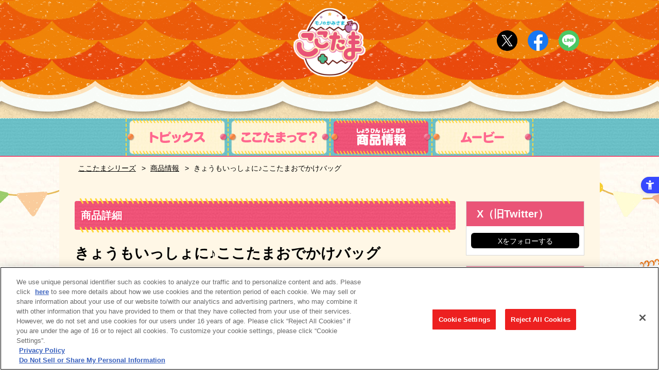

--- FILE ---
content_type: text/html; charset=UTF-8
request_url: https://toy.bandai.co.jp/series/cocotama/item/detail/9192/
body_size: 61848
content:
<!--＠StdCategory::createDetail {
	"dirno":"2",
	"prefix":"MAIN_SERIES_"
}-->

<!--＠BtwItem::createDetail {
	"error":"404",
	"refer_list":["ITEM_TYPE_CATEGORY","SERIES_MAIN_CATEGORY","SERIES_SUB_CATEGORY","SALES_CHANNEL"],
	"filter":[
		{"key":"CUSTOM_ID", "cond":"=", "val":"__PATH:5:__"},
		{"key":"DISPLAY_FROM_DATETIME", "cond":"<=", "val":"__NOW__"},
		{"key":"DISPLAY_TO_DATETIME", "cond":">=", "val":"__NOW__"}
	],
"series":[
{"key":"SERIES_NAME", "val":"__PATH:1:__"},
{"key":"SERIES_CD", "val":"__PATH:2:__"}
]
}
-->

<!--＠BtwRelated::getRelatedItem {
	"series_path":"__PATH:2:__",
	"limit":"2",
	"id_path":"__PATH:5:__",
	"keyname":"RELATED_ITEM_LIST"
}-->

<!--＠AssignData::setConv {"key":"LINE_TITLE", "val":"きょうもいっしょに♪ここたまおでかけバッグ | モノのかみさま ここたま公式ホームページ｜ここたまシリーズ" }-->
<!--＠AssignData::setGval {"key":"G_ITEM_NAME", "val":"きょうもいっしょに♪ここたまおでかけバッグ" }-->
<!DOCTYPE html>
<html lang="ja">
<head>
	<meta charset="UTF-8">
	<meta name="viewport" content="width=1024">
	<title>きょうもいっしょに♪ここたまおでかけバッグ | モノのかみさま ここたま公式ホームページ｜ここたまシリーズ</title>
		    <meta name="Keywords" content="きょうもいっしょに♪ここたまおでかけバッグ,ここたまシリーズ,おもちゃ,">
				<meta name="Description" content="［セット内容］
・ここたまおでかけバッグ本体…１


『モノのかみさま ここたま』より、
別売りのかくれたまがバッグに最大６個、サイドポケットに１つ入る
「きょうもいっしょに♪ここたまおでかけバッグ」が登場！

ここたまとおでかけしよう！

（本商品に付属するもの以外すべて別売りです。）">
		<meta property="fb:app_id" content="2088027808125346">
	<meta property="og:title" content="きょうもいっしょに♪ここたまおでかけバッグ | モノのかみさま ここたま公式ホームページ｜ここたまシリーズ">
	<meta property="og:type" content="article">
	<meta property="og:image" content="https://bandai-a.akamaihd.net/bc/img/model/b/1000138477_1.jpg">
	<meta property="og:url" content="https://toy.bandai.co.jp/series/cocotama/item/detail/9192/">
	<meta property="og:site_name" content="きょうもいっしょに♪ここたまおでかけバッグ | モノのかみさま ここたま公式ホームページ｜ここたまシリーズ">
			<meta property="og:description" content="［セット内容］
・ここたまおでかけバッグ本体…１


『モノのかみさま ここたま』より、
別売りのかくれたまがバッグに最大６個、サイドポケットに１つ入る
「きょうもいっしょに♪ここたまおでかけバッグ」が登場！

ここたまとおでかけしよう！

（本商品に付属するもの以外すべて別売りです。）">
		<meta name="twitter:card" content="summary_large_image">
	<meta name="twitter:title" content="きょうもいっしょに♪ここたまおでかけバッグ | モノのかみさま ここたま公式ホームページ｜ここたまシリーズ">
			<meta name="twitter:description" content="［セット内容］
・ここたまおでかけバッグ本体…１


『モノのかみさま ここたま』より、
別売りのかくれたまがバッグに最大６個、サイドポケットに１つ入る
「きょうもいっしょに♪ここたまおでかけバッグ」が登場！

ここたまとおでかけしよう！

（本商品に付属するもの以外すべて別売りです。）">
		<meta name="twitter:image" content="https://bandai-a.akamaihd.net/bc/img/model/b/1000138477_1.jpg">
	<meta name="twitter:url" content="https://toy.bandai.co.jp/series/cocotama/item/detail/9192/">
    <link rel="shortcut icon" href="/assets/images/cocotama/favicon.ico">
	<link rel="stylesheet" href="/assets/css/reset.min.css">
	<link rel="stylesheet" href="/assets/renewal_2019/css/style_new.css">
	<link rel="stylesheet" href="/assets/renewal_2019/css/style_renewal.css?1769913292">
	<link rel="stylesheet" href="/assets/css/cocotama.css">
	<link rel="stylesheet" href="/assets/css/slick.css">
	<link rel="stylesheet" href="/assets/css/slick-theme.css">
	<link rel="stylesheet" href="/assets/css/colorbox.css">
	<meta http-equiv="Content-Security-Policy" content="script-src 'self' 'unsafe-inline' https://sdk.hellouniweb.com/ https://code.jquery.com https://cdn.d2-apps.net https://bat.bing.com https://s.yimg.jp https://cdn.smartnews-ads.com https://pp.d2-apps.net https://js.api.nidan.d2c.ne.jp https://nidan.addlv.smt.docomo.ne.jp https://www.clarity.ms https://d.line-scdn.net https://b99.yahoo.co.jp https://cdn.hera.d2c.ne.jp https://ajax.googleapis.com https://apis.google.com https://platform.twitter.com https://cdn.jsdelivr.net https://static.ads-twitter.com https://p-bandai.jp https://penta.a.one.impact-ad.jp https://googleads.g.doubleclick.net https://j.wovn.io/ https://img.ak.impact-ad.jp https://www.googleadservices.com https://connect.facebook.net https://cdnjs.cloudflare.com https://www.googletagmanager.com https://cdn-apac.onetrust.com https://geolocation.onetrust.com https://www.google-analytics.com https://www.youtube.com; style-src 'self' 'unsafe-inline' https://use.fontawesome.com https://cdnjs.cloudflare.com https://fonts.googleapis.com https://j.wovn.io;">
<link rel="stylesheet" href="/assets/css/pb_cartin_btw.css">

  <script>
    var host = location.hostname;
    if(host === 'toy.bandai.co.jp') {
      document.write(`<script type="text/javascript" src="https://cdn-apac.onetrust.com/consent/caf8b87f-14ef-46ed-a95d-9f37f4cbd3bb/OtAutoBlock.js"><\/script><script src="https://cdn-apac.onetrust.com/scripttemplates/otSDKStub.js"  type="text/javascript" charset="UTF-8" data-domain-script="caf8b87f-14ef-46ed-a95d-9f37f4cbd3bb"><\/script><script type="text/javascript">function OptanonWrapper() { }<\/script>`);
    }else{
      document.write(`<script type="text/javascript" src="https://cdn-apac.onetrust.com/consent/caf8b87f-14ef-46ed-a95d-9f37f4cbd3bb-test/OtAutoBlock.js"><\/script><script src="https://cdn-apac.onetrust.com/scripttemplates/otSDKStub.js"  type="text/javascript" charset="UTF-8" data-domain-script="caf8b87f-14ef-46ed-a95d-9f37f4cbd3bb-test"><\/script><script type="text/javascript">function OptanonWrapper() { }<\/script>`);
    }
  </script>

  <script src="https://sdk.hellouniweb.com/base/main.js" data-account="arPpCgze"></script>

  <!-- Google Tag Manager -->
  <script>(function(w,d,s,l,i){w[l]=w[l]||[];w[l].push({'gtm.start':
  new Date().getTime(),event:'gtm.js'});var f=d.getElementsByTagName(s)[0],
  j=d.createElement(s),dl=l!='dataLayer'?'&l='+l:'';j.async=true;j.src=
  'https://www.googletagmanager.com/gtm.js?id='+i+dl;f.parentNode.insertBefore(j,f);
  })(window,document,'script','dataLayer','GTM-K5VMXZZ');</script>
  <!-- End Google Tag Manager -->

  <script src="/assets/renewal_2019/js/lib/jquery.js"></script>
  <script src="/assets/renewal_2019/js/lib/slick.min.js"></script>
  <script src="/assets/renewal_2019/js/lib/jquery.fancybox.min.js"></script>
  <script src="/assets/renewal_2023/js/lib/jquery.mCustomScrollbar.js"></script>
  <script src="/assets/renewal_2023/js/script.js?1769913292"></script>
  <script src="https://cdnjs.cloudflare.com/ajax/libs/modernizr/2.8.3/modernizr.min.js"></script>
  <script>
    window.Modernizr || document.write('<script src="/assets/js/vendor/modernizr-2.8.3.min.js"><\/script>')
  </script>
  <script src="/assets/js/jquery.colorbox-min.js"></script>
  <script src="/assets/js/pb_cartin.js"></script>
	<style>
		#mainContent ul.two_col_content li:nth-child(3),
		#mainContent ul.two_col_content li:nth-child(4){
			display: none;
		}
	</style>
</head>
<body>

	<!-- ▼ヘッダー＆ナビ▼ -->
	<!--＠StdCategory::createList {
	"category_type":"series",
	"category_len":"6",
	"parent_category_no":"001",
	"list_display_flag":"1",
	"keyname":"NAVI_SUB_SERIES_LIST"
}-->

<!--＠CustomDataPlugin::createList {
	"table_name":"ITEM_CATEGORY",
	"offset":"0",
	"refer_filter":[
	{
		"key":"SERIES_MAIN",
		"refer_key":"MST_CATEGORY.CATEGORY_CD",
		"val":"__PATH:2:__"
	}
	],
	"filter":[
	{
        "key":"HEAD_DISPLAY_FLAG",
        "cond":"=",
        "val":"1"
    }
	],
	"order":"DISP_ORDER_NUM +0 ASC, CUSTOM_ID ASC",
	"keyname":"NAVI_ITEM_CATEGORY"
}-->

<!--＠AssignData::setConvPath {"key":"GNAV_CHECK", "val":"__PATH:3:__" }-->
<!--＠AssignData::setGvalPath {"key":"GNAV_MAIN", "val":"__PATH:2:__" }-->

<!-- Google Tag Manager (noscript) -->
<noscript><iframe src="https://www.googletagmanager.com/ns.html?id=GTM-K5VMXZZ" height="0" width="0" style="display:none;visibility:hidden"></iframe></noscript>
<!-- End Google Tag Manager (noscript) -->

<header id="PTOP" class="noac">
  <div class="p__header_body">
    <!-- ▼ロゴ▼ -->
    <h1 class="p__header_heading">
      <a href="/series/cocotama/"><img src="/assets/images/cocotama/logo.png" alt="モノのかみさま ここたま"></a>
      
    </h1>
    <!-- ▲ロゴ▲ -->
    
    <!-- ▼SNSボタン▼ -->
    <div class="header_sns_btns p__header_sns">
      <div class="sns_btn_tweet">
                <a class="sns_btn_link" href="https://twitter.com/intent/tweet?text=きょうもいっしょに♪ここたまおでかけバッグ｜モノのかみさま ここたま公式ホームページ｜ここたまシリーズ&url=https://toy.bandai.co.jp/series/cocotama/item/detail/9192/" target="_blank" rel="noopener"><img src="/assets/images/common/ico_x.svg" alt="X"></a>
                      </div>
      <div class="sns_btn_facebook">
                <a class="sns_btn_link" href="http://www.facebook.com/share.php?u=https://toy.bandai.co.jp/series/cocotama/item/detail/9192/&t=きょうもいっしょに♪ここたまおでかけバッグ｜モノのかみさま ここたま公式ホームページ｜ここたまシリーズ" target="_blank" rel="noopener"><img src="/assets/images/common/ico_facebook.png" alt="Facebook"></a>
                      </div>
      <div class="sns_btn_line">
        <a class="sns_btn_link" href="https://social-plugins.line.me/lineit/share?url=https://toy.bandai.co.jp/series/cocotama/item/detail/9192/" target="_blank" rel="noopener"><img src="/assets/images/common/ico_line.png" alt="LINE"></a>
      </div>
    </div>
    <!-- ▲SNSボタン▲ -->
  </div>
</header>

  <!-- ▼ナビ▼ -->
  <div class="menu-container">
    <div class="menu">
      <ul>
        <li>
                              <a href="/series/cocotama/topics/">
            <img src="/assets/images/cocotama/nav_topics.png" alt="トピックス">
                    </a>
        </li>
        <li>
                              <a href="/series/cocotama/about/">
            <img src="/assets/images/cocotama/nav_about.png" alt="ここたまって？">
                      </a>
        </li>
        <li>
                    <a href="/series/cocotama/item/" class="active tablet_acbtn">
            <img src="/assets/images/cocotama/nav_item_active.png" alt="商品情報">
                              </a>
          <ul class="menu_works charatop_menu_products">
            <li class="text_only">
              <h2><p>商品カテゴリから探す</p></h2>
			  			  <div>
				                <a href="/series/cocotama/item/?catei=51"><p>おもちゃ</p></a>
								              </div>
			  			  <div>
				                <a href="/series/cocotama/item/?catei=52"><p>アパレル</p></a>
								              </div>
			  			  <div>
				                <a href="/series/cocotama/item/?catei=53"><p>CD/DVD</p></a>
								              </div>
			              </li>
          </ul>
        </li>
        <li>
                                  <a href="/series/cocotama/movie/">
              <img src="/assets/images/cocotama/nav_movie.png" alt="ムービー">
                          </a>
        </li>
          
      </ul>
    </div>
  </div>
  <!-- ▲ナビ▲ -->

	<!-- ▲ヘッダー＆ナビ▲ -->

	 <!-- ▼ナビバー▼ -->
	  <div id="navBar">
		<ul>
		  <li>
			<a href="/series/cocotama/">ここたまシリーズ</a>
		  </li>
		  <li>
			  <a href="/series/cocotama/item/">商品情報</a>
		  </li>
		  <li>
			きょうもいっしょに♪ここたまおでかけバッグ
		  </li>
		</ul>
	  </div>
	  <!-- ▲ナビバー▲ -->

  <!-- ▼コンテンツ▼ -->
  <div id="mainContent" class="two_cols other_page">

    <!-- ▼センター中央カラム▼ -->
    <div class="col_2">
      <!-- ▼▼ -->
      <div class="">
        <h2 class="content_ttl single_line p__content_heading">
          <p>商品詳細</p>
        </h2>

        <!-- ▼商品詳細▼ -->
        <div class="item_detail">
         <!-- ▼商品名▼ -->
            <div class="item_title"><p>きょうもいっしょに♪ここたまおでかけバッグ</p></div>
            <!-- ▲商品名▲ -->

          <!-- ▼画像▼ -->
          <div class="item_img">
            <div class="main">
              <ul class="slider">
                  						<li>
						<a href="https://bandai-a.akamaihd.net/bc/img/model/xl/1000138477_1.jpg" class="item_gal" title="きょうもいっしょに♪ここたまおでかけバッグ">
							<img src="https://bandai-a.akamaihd.net/bc/img/model/xl/1000138477_1.jpg" alt="きょうもいっしょに♪ここたまおでかけバッグ">
						</a>
					</li>
															<li>
						<a href="https://bandai-a.akamaihd.net/bc/img/model/xl/1000138477_2.jpg" class="item_gal" title="きょうもいっしょに♪ここたまおでかけバッグ">
							<img src="https://bandai-a.akamaihd.net/bc/img/model/xl/1000138477_2.jpg" alt="きょうもいっしょに♪ここたまおでかけバッグ">
						</a>
					</li>
															<li>
						<a href="https://bandai-a.akamaihd.net/bc/img/model/xl/1000138477_3.jpg" class="item_gal" title="きょうもいっしょに♪ここたまおでかけバッグ">
							<img src="https://bandai-a.akamaihd.net/bc/img/model/xl/1000138477_3.jpg" alt="きょうもいっしょに♪ここたまおでかけバッグ">
						</a>
					</li>
																																								          
          																																								          
          																																								              </ul>
              <div id="arrowsImage">
                <div class="slick-prev">
                  <img src="/assets/images/common/arrow_prev_bk.png" width="17" alt="←">
                </div>
                <div class="slick-next">
                  <img src="/assets/images/common/arrow_next_bk.png" width="17" alt="→">
                </div>
              </div>
              <div id="arrows">
              </div>
            </div>
            <ul class="thumb_list">
                				<li>
					<a href="https://bandai-a.akamaihd.net/bc/img/model/xl/1000138477_1.jpg" class="thumb_element item_gal" title="きょうもいっしょに♪ここたまおでかけバッグ"><img src="https://bandai-a.akamaihd.net/bc/img/model/xl/1000138477_1.jpg" alt="きょうもいっしょに♪ここたまおでかけバッグ" class="thumb_img"></a>
				</li>
												<li>
					<a href="https://bandai-a.akamaihd.net/bc/img/model/xl/1000138477_2.jpg" class="thumb_element item_gal" title="きょうもいっしょに♪ここたまおでかけバッグ"><img src="https://bandai-a.akamaihd.net/bc/img/model/xl/1000138477_2.jpg" alt="きょうもいっしょに♪ここたまおでかけバッグ" class="thumb_img"></a>
				</li>
												<li>
					<a href="https://bandai-a.akamaihd.net/bc/img/model/xl/1000138477_3.jpg" class="thumb_element item_gal" title="きょうもいっしょに♪ここたまおでかけバッグ"><img src="https://bandai-a.akamaihd.net/bc/img/model/xl/1000138477_3.jpg" alt="きょうもいっしょに♪ここたまおでかけバッグ" class="thumb_img"></a>
				</li>
																																
                																																
                																																            </ul>
          </div>
          <!-- ▲画像▲ -->

          <!-- ▼タグ▼ -->
          <div class="color_tags">
				
																														

													          </div>
          <!-- ▲タグ▲ -->
          <!-- ▼価格等▼ -->
          <div class="price">
				<p class="price_stand">
					                                            <span class="price_label">価格</span>：2,970円（税込）
                                            																			 </p>
				 <p>
										<span class="price_label">発売日</span>：2019年10月12日
														 </p>
				                                <p><span class="price_label">対象年齢</span>：3
									才以上</p>
                                          </div>
          <!-- ▲価格等▲ -->
          <!-- ▼説明▼ -->
          <div class="description">
            ［セット内容］<br />
・ここたまおでかけバッグ本体…１<br />
<br />
<br />
『モノのかみさま ここたま』より、<br />
別売りのかくれたまがバッグに最大６個、サイドポケットに１つ入る<br />
「きょうもいっしょに♪ここたまおでかけバッグ」が登場！<br />
<br />
ここたまとおでかけしよう！<br />
<br />
（本商品に付属するもの以外すべて別売りです。）
          </div>
          <!-- ▲説明▲ -->
          <!-- ▼注意事項▼ -->
          <div class="item_attention">
            
          </div>
          <!-- ▲注意事項▲ -->
					<!-- ▼動画▼ -->
					
					
										<!-- ▲動画▲ -->

					<!-- ▼フリースペース▼ -->
          <div class="free_space">
            
          </div>
          <!-- ▲フリースペース▲ -->
          <!-- ▼商標▼ -->
          <div class="copyrights">
            （C）BANDAI/TV TOKYO・ここたま製作委員会
          </div>
          <!-- ▲商標▲ -->
        </div>
        <!-- ▲商品詳細▲ -->

        <!-- ▼SNS関連▼ -->
        <div class="sns_share">
          <div class="ttl">
            友達に共有する
          </div>
          <div class="sns_list">
						<div class="sns_btn_tweet">
							<a class="sns_btn_link" href="https://twitter.com/intent/tweet?text=きょうもいっしょに♪ここたまおでかけバッグ｜モノのかみさま ここたま公式ホームページ｜ここたまシリーズ&url=https://toy.bandai.co.jp/series/cocotama/item/detail/9192/" target="_blank" rel="noopener"><img src="/assets/images/common/ico_x.svg" alt="X"></a>
						</div>
						<div class="sns_btn_facebook">
							<a class="sns_btn_link" href="http://www.facebook.com/share.php?u=https://toy.bandai.co.jp/series/cocotama/item/detail/9192/&t=きょうもいっしょに♪ここたまおでかけバッグ｜モノのかみさま ここたま公式ホームページ｜ここたまシリーズ" target="_blank" rel="noopener"><img src="/assets/images/common/ico_facebook.png" alt="Facebook"></a>
						</div>
						<div class="sns_btn_line">
							<a class="sns_btn_link" href="https://social-plugins.line.me/lineit/share?url=https://toy.bandai.co.jp/series/cocotama/item/detail/9192/" target="_blank" rel="noopener"><img src="/assets/images/common/ico_line.png" alt="LINE"></a>
						</div>
          </div>
        </div>
        <!-- ▲SNS関連▲ -->

        <!-- ▼関連商品▼ -->
		        <h2 class="content_ttl single_line p__content_heading">
          <p>関連商品</p>
        </h2>

        <ul class="two_col_content gray_border">
					
					
								<li>
                                				  <a href="/series/cocotama/item/detail/11355/">
                					<img src="/img/4_11355_o_1e0f04lcn1q6p1h4pgkevi85bi4t.jpg" alt="キャミソール2枚組">
					<div>
						<div class="color_tags">
              
							
              	                            						</div>
						<p class="ttl">
							キャミソール2枚組
						</p>
												<p class="price">
							                                                            価格：1,408円（税込）
                                                            																											</p>
						<p class="date">
							発売日：2020年02月上旬
						</p>
																	</div>
				  </a>
									</li>
								<li>
                                				  <a href="/series/cocotama/item/detail/11354/">
                					<img src="/img/4_11354_o_1e0f03dj617t055p12u04ij1nqr52.jpg" alt="カラーショーツ2枚組">
					<div>
						<div class="color_tags">
              
							
              	                            						</div>
						<p class="ttl">
							カラーショーツ2枚組
						</p>
												<p class="price">
							                                                            価格：1,078円（税込）
                                                            																											</p>
						<p class="date">
							発売日：2020年02月上旬
						</p>
																	</div>
				  </a>
									</li>
							</ul>

								<ul class="btns">
															<li>
						<a href="/item/?catei=51" class="arrow_w570_bk_btn">もっと見る</a>
					</li>
														</ul>
				
				
				        <!-- ▲関連商品▲ -->

        <h2 class="content_ttl single_line p__content_heading">
          <p>関連リンク</p>
        </h2>
        <ul class="wide_bnr_list two_cols_list">
                		      		<li>
    			    				<a href="https://coco-tama.com/mono/" target="_blank">
      			      			    				  <img src="/temp/o_1dlobidpm1grj4oc1m9l18bs1l0i7.jpg">
    				  <p>ここたまシリーズ</p>
      			</a>
      		</li>
      		      		      		        </ul>

        <!-- ▼戻るボタン等▼ -->
        <ul class="btns">
          <li>
            <a href="/series/cocotama/item/" class="arrow_w570_bk_btn">商品一覧に戻る</a>
          </li>
        </ul>
        <!-- ▲戻るボタン等▲ -->
      <!-- ▼フリースペース▼ -->
      <!-- ▲商品一覧▲ -->
        <div class="free_space">
          
        </div>
      <!-- ▲フリースペース▲ -->
      </div>
    </div>
    <!-- ▲センター中央カラム▲ -->

		<!-- ▼右カラム▼ -->
		<!--＠CustomDataPlugin::createList {
	"table_name":"NEWS",
	"offset":"0",
	"limit":"5",
    "refer_filter":[
	{
        "key":"SERIES_MAIN_CATEGORY",
        "refer_key":"MST_CATEGORY.CATEGORY_CD",
        "val":"__PATH:2:__"
	}
	],
	"filter":[
	{
		"key":"DISPLAY_FROM_DATETIME",
		"cond":"<=",
		"val":"__NOW__"
	},
	{
		"key":"DISPLAY_TO_DATETIME",
		"cond":">=",
		"val":"__NOW__"
	}
	],
	"order":"DISPLAY_FROM_DATETIME DESC, CUSTOM_ID DESC",
	"keyname":"R_NEWS_LIST"
}-->

<div class="col_3">

  
  <!-- ▼INFORMATION▼ -->
  <div class="information boder_container_gy">
    <h2 class="content_ttl">
      <p>X（旧Twitter）</p>
    </h2>
    <div class="content">
      <a href="https://twitter.com/anime_cocotama" target="_blank" rel="noopener" class="p_subclumnSns__tw-link">Xをフォローする</a>
      
    </div>
  </div>
  <!-- ▲INFORMATION▲ -->

  <!-- ▼RELATION▼ -->
  <div class="relation boder_container_gy">
    <h2 class="content_ttl">
      <p>関連リンク</p>
    </h2>
    <div class="content p_subclumnBnr__lists">
      <div class="p_subclumnBnr__list">
        <a href="https://thewonder.it/fes/172/description/" target="_blank"><img src="/assets/images/cocotama/bnr/bnr_album.jpg" alt="ここたま みんなのフォトアルバム"></a>
      </div>
    </div>
  </div>
  <!-- ▲RELATION▲ -->
  
</div>

		<!-- ▲右カラム▲ -->
  </div>
  <!-- ▲コンテンツ▲ -->

  <!-- ▼関連サイト▼ -->
  <!--＠AssignData::setGvalPath {"key":"FOOTER_MAIN", "val":"__PATH:2:__" }-->
<div id="relatedLinks">
	<h2>
		<p>関連サイト</p>
		<p class="arrow_btn_bk">もっと見る</p>
	</h2>
	<ul class="bnrs">
		<li>
          <a href="https://toy.bandai.co.jp/" target="_blank">
            <p><img src="/assets/images/cocotama/bnr_01.png"></p>
            <p>BANDAI TOYS<br>バンダイ トイカンパニーの公式サイト</p>
          </a>
		</li>
	</ul>

	<ul class="txt">
		<li>
			<dl>
				<dt>トピックス・お知らせ</dt>
				<dd><a href="/series/cocotama/topics/">トピックス</a></dd>
				<dd><a href="/series/cocotama/news/">更新履歴一覧</a></dd>
			</dl>
		</li>
		<li>
			<dl>
				<dt>動画</dt>
                
				<dd><a href="/series/cocotama/movie/#hirake">キラキラハッピー★ ひらけ！ここたま</a></dd>
				<dd><a href="/series/cocotama/movie/#himitsu">かみさまみならい ヒミツのここたま</a></dd>
			</dl>
		</li>
		<li>
			<dl>
              <dt>スペシャルコンテンツ</dt>
              <dd><a href="/series/cocotama/aoubt/">ここたまって？</a></dd>
              
			</dl>
		</li>
	</ul>
	<div class="copy_area">
		Copyright(C)BANDAI Co.LTD. All Rights Reserved. / &copy;BANDAI/TV TOKYO・ここたま製作委員会
	</div>
</div>
	<!-- ▲関連サイト▲ -->

  <!-- ▼フッター＆PAGE TOP等▼ -->
  <!--＠CustomDataPlugin::createList {
	"table_name":"COPYRIGHT",
	"offset":"0",
	"limit":"999",
	"keyname":"COPYRIGHT_LIST"
}-->
<footer class="footerBandaiToys">
	<div class="btnPageTop" id="js-btn-pagetop">
		<a href="#"></a>
	</div>
	<div class="footerBandaiToys__inner">
		<div class="footerBandaiToys__caution">
			<p>※当サイトで使われる画像はイメージです。実際の商品とは多少異なることがございますが、ご了承ください。</p>
			<p>※当サイトに掲載されているすべての画像、文章、データ等の無断転用、転載をお断りします。</p>
			<p>*Product image for illustration purposes only. Actual product may vary.</p>
			<p>*Any use or reproduction of image, acritical or data from this site is prohibited.</p>
            <p><br>※本サイトでは、一部のサービスをご利用いただくために付与設定等を行ったCookie情報を使用しています。<br>
              　本サイトを利用することで、Cookieの使用に同意するものと致します。詳しくは<a href="http://www.bandai.co.jp/site/privacy.html" target="_blank">プライバシーポリシー</a>をご確認ください。</p>
			<p>※価格は、メーカー希望小売価格です。</p>
			<p>※商品名・発売日・価格などこのホームページの情報は変更になる場合がございますのでご了承ください。</p>
		</div>
		<div class="fotterBandaiToys__link">
			<ul>
			  <li><a href="https://www.bandai.co.jp/e/privacypolicy/" target="_blank" rel="noopener">privacypolicy</a></li>
			  <li><a class="ot-sdk-show-settings" style="cursor: pointer;">Cookies Settings</a></li>
				<li><a href="https://www.bandai.co.jp/site/notice/" target="_blank">ウェブサイトご利用条件</a></li>
				<li><a href="https://www.bandai.co.jp/site/s_policy/" target="_blank">ソーシャルメディアポリシー</a></li>
				<li><a href="https://www.bandai.co.jp/site/privacy/" target="_blank">個人情報保護方針</a></li>
				<li><a href="https://www.bandai.co.jp/support/top/" target="_blank">お問い合わせ</a></li>
			</ul>
		</div>
		<div class="footerBandaiToys__rights">
			<ul class="copyrightBandai">
                <li class="copyrightBandai__copyBandai">
					<p>©BANDAI</p>
				</li>
				<li class="copyrightBandai__logoBandai">
					<a href="http://www.bandai.co.jp/" target="_blank"><img src="/assets/renewal_2019/images/common/logo_bandai.svg" alt="BANDAI"></a>
				</li>
				<li class="copyrightBandai__logoBandaiNamco">
					<img src="/assets/renewal_2019/images/common/logo_bandainamco.png" alt="Bandai Namco">
				</li>
			</ul>
			<div class="copyrightAll" data-toggle>
				
				<div class="copyrightAll__btn" data-toggle-btn>
					<p> <span class="copyrightAll__icoToggle"></span>コピーライト一覧を表示する</p>
				</div>
				<div class="copyrightAll__content" data-toggle-content>
										(C)2015 石森プロ・テレビ朝日・ADK・東映&ensp;
										(C)2013 石森プロ・テレビ朝日・ADK・東映&ensp;
										(C)2008 テレビ朝日・東映AG・東映&ensp;
										(C)2009 テレビ朝日・東映AG・東映&ensp;
										(C)2010 テレビ朝日・東映AG・東映&ensp;
										(C)2012 テレビ朝日・東映AG・東映&ensp;
										(C)2013 テレビ朝日・東映AG・東映&ensp;
										(C)石森プロ・東映&ensp;
										(C)テレビ朝日・東映AG・東映&ensp;
										(C)石森プロ・テレビ朝日・ADK・東映&ensp;
										(C)2010 石森プロ・テレビ朝日・ADK・東映&ensp;
										(C)2011 石森プロ・テレビ朝日・ADK・東映&ensp;
										(C)2012 石森プロ・テレビ朝日・ADK・東映&ensp;
										(C)2011 石森プロ・テレビ朝日・東映AG・東映&ensp;
										(C)東映・東映ビデオ・石森プロ&ensp;
										(C)2004,2005,2006,2007,2008,2009 石森プロ・テレビ朝日・ADK・東映&ensp;
										(C)2005 石森プロ・東映&ensp;
										(C)東映AG・東映&ensp;
										(C)東映&ensp;
										(C)円谷プロ&ensp;
										(C)2003 円谷プロ&ensp;
										(C)2004,2005,2006 円谷プロ・CBC&ensp;
										(C)2008 円谷プロ・UGプロジェクト&ensp;
										(C)2010「ウルトラマンゼロ THE MOVIE」製作委員会&ensp;
										(C) Disney/Pixar&ensp;
										(C)2010 SSD COMPANY LIMITED&ensp;
										(C)本郷あきよし・東映アニメーション・テレビ朝日・電通&ensp;
										(C)BANDAI 2010&ensp;
										(C)創通・サンライズ&ensp;
										(C)創通・サンライズ・MBS&ensp;
										(C)L5/YWP・TX&ensp;
										(C)バードスタジオ／集英社・フジテレビ・東映アニメーション&ensp;
										(C)1994 TOHO PICTURES,INC.&ensp;
										TM＆(C)1994，2014 TOHO CO.,LTD.&ensp;
										TM＆(C)1965，2014 TOHO CO.,LTD.&ensp;
										(C)1992 TOHO PICTURES,INC.&ensp;
										TM＆(C)1992，2014 TOHO CO.,LTD.&ensp;
										TM＆(C)1972，2014 TOHO CO.,LTD.&ensp;
										TM＆(C)1974，2014 TOHO CO.,LTD.&ensp;
										(C)GungHo Online Entertainment, Inc. All Rights Reserved.&ensp;
										(C)BANDAI&ensp;
										(C)2018 石森プロ・テレビ朝日・ADK・東映&ensp;
										(C)2017 石森プロ・テレビ朝日・ADK・東映&ensp;
										(C)2016 石森プロ・テレビ朝日・ADK・東映&ensp;
										(C)2014 石森プロ・テレビ朝日・ADK・東映&ensp;
										(C)BANDAI NAMCO Entertainment Inc.&ensp;
										(C)2017 テレビ朝日・東映AG・東映&ensp;
										(C)2016 テレビ朝日・東映AG・東映&ensp;
										(C)ウルトラマンオーブ製作委員会・テレビ東京&ensp;
										(C)劇場版ウルトラマンオーブ製作委員会&ensp;
										(C)LMYWP2014&ensp;
										(C)LMYWP2015&ensp;
										(C)2013 LEVEL-5 Inc.&ensp;
										(C)2014 LEVEL-5 Inc.&ensp;
										(C)2015 LEVEL-5 Inc.&ensp;
										(C)2016 LEVEL-5 Inc.&ensp;
										(C)LEVEL-5 Inc.／コーエーテクモゲームス&ensp;
										(C)L5/NPA&ensp;
										(C)LMYWP2016&ensp;
										(C)LMYWP2017&ensp;
										(C)水木プロ・東映アニメーション&ensp;
										(C)BANDAI, WiZ&ensp;
										(C)バードスタジオ/集英社・フジテレビ・東映アニメーション&ensp;
										(C)CAPCOM CO., LTD. 2015 ALL RIGHTS RESERVED. / Marvelous Inc.&ensp;
										(C)CAPCOM CO., LTD. ALL RIGHTS RESERVED.&ensp;
										(C) Disney/Pixar,MercuryTM (C) Disney/Pixar　(C) Disney&ensp;
										(C) Disney.　Based on the &quot;Winnie the Pooh&quot; works by A.A. Milne and E.H. Shepard.&ensp;
										TM＆(C)TOHO CO.,LTD.　TM＆(C)1965，2014 TOHO CO.,LTD.　(C)1992 TOHO PICTURES,INC.&ensp;
										TM＆(C)1992，2014 TOHO CO.,LTD.　TM＆(C)1972，2014 TOHO CO.,LTD.　TM＆(C)1974，2014 TOHO CO.,LTD.&ensp;
										(C)Warner Bros. Entertainment Inc.　(C)Legendary All Rights Reserved.&ensp;
										GODZILLA and the character design are trademarks of Toho Co., Ltd.　(C) 2014 Toho Co., Ltd.&ensp;
										(C)PLEX&ensp;
										(C)ウルトラマンジード製作委員会・テレビ東京&ensp;
										(c)2018 テレビ朝日・東映AG・東映&ensp;
										(C)鈴木サバ缶/小学館・爆釣団・テレビ東京&ensp;
										TM＆(C)TOHO CO.,LTD.&ensp;
										(C)円谷プロ　(C)ウルトラマンＲ／Ｂ製作委員会・テレビ東京&ensp;
										(C)Fujiko-Pro, Shogakukan, TV-Asahi, Shin-ei, and ADK&ensp;
										(C)Spin Master Ltd. All rights reserved.&ensp;
										(C) Disney&ensp;
										(C)バードスタジオ/集英社(C)「2018ドラゴンボール超」製作委員会&ensp;
										(C)LMYWP2018&ensp;
										(C)劇場版ウルトラマンR/B製作委員会&ensp;
										(C)2019 テレビ朝日・東映AG・東映&ensp;
										(C)L5/YWP・TX  (C)L5/KTG  (C)GOE/L5&ensp;
										(C)SIE・SME・ANX・小学館 (C)ゴンじろープロジェクト・テレビ東京&ensp;
										(c) ２０１９ Legendary. All Rights Reserved. TM &amp; (c) TOHO CO., LTD. MONSTERVERSE TM &amp; (c) Legendary&ensp;
										(C)L5/YWP・TX　(C)L5/NPA&ensp;
										(C)L5/YWP・TX　(C)L5/KTG　(C)L5/NPA　(C)LEVEL-5 Inc.&ensp;
										(C)円谷プロ (C)ウルトラマンタイガ製作委員会・テレビ東京&ensp;
										(C)BANDAI・PLEX&ensp;
										TM &amp;(C)TOHO CO., LTD.Designed by Chiharu Sakazaki&ensp;
										(C)2019 石森プロ・テレビ朝日・ADK EM・東映&ensp;
										(C) 2019 Mojang AB and Mojang Synergies AB. Minecraft and Mojang are trademarks of Mojang Synergies AB.&ensp;
										(C)SIE・SME・ANX・小学館 (C)ゴンじろープロジェクト&ensp;
										（C）BANDAI/TV TOKYO・ここたま製作委員会&ensp;
										(C)2017 2Toobz Ltd　Licensed by BWI&ensp;
										(C)ABC-A･東映アニメーション&ensp;
										(C) Disney. Based on the &quot;Winnie the Pooh&quot; works by A.A.Milne and E.H.Shepard.&ensp;
										(C)BANDAI 2016&ensp;
										(C)BANDAI2017&ensp;
										(C)BANDAI,WiZ&ensp;
										(C)BANDAI 2009&ensp;
										(C)2013,2017 SANRIO CO., LTD. APPROVAL NO.S581953&ensp;
										(C)PIKACHIN&ensp;
										(C)&#039;76,&#039;88,&#039;96,&#039;01,&#039;05,&#039;12,&#039;13,&#039;18 SANRIO CO.,LTD. APPROVAL NO. S584236&ensp;
										(C)&#039;76, &#039;96, &#039;01, &#039;13, &#039;18 SANRIO CO., LTD. TOKYO, JAPAN (L)  APPR.NO.S584422&ensp;
										(C)2018 San-X Co., Ltd. All Rights Reserved.&ensp;
										(C)BANDAI/PLEX&ensp;
										(C)水木プロ・フジテレビ・東映アニメーション&ensp;
										TM &amp;　(C) Spin Master Ltd.&ensp;
										（C）Disney/Pixar. （C） Disney. Based on the “Winnie the Pooh” works by A.A. Milne and E.H. Shepard.&ensp;
										(C)2018 Pok&amp;#233;mon.&ensp;
										(C)1995-2018 Nintendo/Creatures Inc./GAME FREAK inc.&ensp;
										(C)2019 映画プリキュアミラクルユニバース製作委員会&ensp;
										(C)BNP/BANDAI, DENTSU, TV TOKYO&ensp;
										(C)&#039;75,&#039;76,&#039;79,&#039;85,&#039;88,&#039;89,&#039;92,&#039;93,&#039;96,&#039;01,&#039;05,&#039;13,&#039;19 SANRIO CO., LTD.&ensp;
										(C)&#039;76,&#039;79,&#039;88,&#039;93,&#039;96,&#039;01,&#039;05,&#039;13,&#039;19 SANRIO CO., LTD.&ensp;
										(C)2019 San-X Co., Ltd. All Rights Reserved.&ensp;
										(C)2017 San-X Co., Ltd. All Rights Reserved.&ensp;
										(C)SAN-X CO.,LTD.ALL RIGHTS RESERVED.&ensp;
										（C）NHK&ensp;
										(C)Fujiko-Pro,Shogakukan,TV-Asahi,Shin-ei,and ADK 2017&ensp;
										(C)やなせたかし／フレーベル館・TMS・NTV&ensp;
										(C)やなせたかし／アンパンマン製作委員会2018&ensp;
										（C）POOF-Slinky,LLC.&ensp;
										(C)Fujiko-Pro,Shogakukan,TV-Asahi,Shin-ei,and ADK 2018&ensp;
										(C)藤子プロ・小学館・テレビ朝日・シンエイ・ADK&ensp;
										（C）臼井儀人/双葉社・シンエイ・テレビ朝日・ADK&ensp;
										(C)2018 Gullane (Thomas) Limited.&ensp;
										(C)HIKAKIN / UUUM&ensp;
										(C)2019 Pokémon.&ensp;
										(C) 藤子プロ・小学館・テレビ朝日・シンエイ・ADK 2015&ensp;
										(C)MGA &ensp;
										(C) 2019 Pokémon. &ensp;
										(C)BANDAI 2014&ensp;
										(C)BNP/Tribe Cool Crew Committee, NAGOYA BROADCASTING NETWORK&ensp;
										(C)1976, 2015 SANRIO CO., LTD. APPROVAL NO.S563754&ensp;
										(C)1995-2019 Nintendo/Creatures Inc./GAME FREAK inc.&ensp;
										(C)2019 Viacom International Inc.All Rights Reserved.Nickelodeon,Slime and all related titles,logos and characters are trademarks of Viacom International Inc.&ensp;
										(C)鈴木サバ缶/小学館・爆釣団&ensp;
										(C)鈴木サバ缶/小学館・爆釣団 (C)BANDAI NAMCO Entertainment Inc.&ensp;
										(C) Disney (C) Disney. Based on the “Winnie the Pooh” works by A.A. Milne and E.H. Shepard. &ensp;
										(C)1999 BANDAI・WiZ&ensp;
										TM &amp;　(C) Spin Master Ltd. All rights reserved.&ensp;
										(C)2018 石森プロ・テレビ朝日・ADK EM・東映&ensp;
										(C)2017 石森プロ・テレビ朝日・ADK EM・東映&ensp;
										(C)ABC-A・東映アニメーション&ensp;
										(C)KADOKAWA NH/1995&ensp;
										(C)2016 石森プロ・テレビ朝日・ADK EM・東映&ensp;
										(C)2015 石森プロ・テレビ朝日・ADK EM・東映&ensp;
										(C)2020 テレビ朝日・東映AG・東映&ensp;
										(C)2020映画プリキュアミラクルリープ製作委員会&ensp;
										(C)円谷プロ (C)劇場版ウルトラマンタイガ製作委員会&ensp;
										(C) Disney (C) Disney. Based on the “Winnie the Pooh” works by A.A. Milne and E.H. Shepard. (C) Disney/Pixar&ensp;
										(C) Disney (C) Disney. Based on the “Winnie the Pooh” works by A.A. Milne and E.H. Shepard. (C) Disney/Pixar Plymouth Superbird(TM) JEEP(R)&ensp;
										(C)カラー&ensp;
										(C)円谷プロ (C)ウルトラマンZ製作委員会・テレビ東京&ensp;
										(C)Nintendo / HAL Laboratory, Inc.　KB19-P2187&ensp;
										(C)吾峠呼世晴／集英社・アニプレックス・ufotable　(C)BANDAI,WiZ&ensp;
										(C) Disney  (C) Disney/Pixar&ensp;
										(C)吾峠呼世晴／集英社・アニプレックス・ufotable&ensp;
										(C)2020 石森プロ・テレビ朝日・ADK EM・東映&ensp;
										(C)吾峠呼世晴／集英社・アニプレックス・ufotable　(C)BANDAI&ensp;
										(C)Gakken&ensp;
										TM &amp; (C) 2020 Spin Master Ltd. All rights reserved.&ensp;
										(C)PONOS Corp.&ensp;
										(C)臼井儀人／双葉社・シンエイ・テレビ朝日・ADK&ensp;
										(C)’76,’79,’88,’93,’96,’01,’05,’13,’20 SANRIO APPR.NO.611119&ensp;
										(C)ZURU Inc.&ensp;
										(C)YOSHIMOTO KOGYO&ensp;
										(C)Nintendo・Creatures・GAME FREAK・TV Tokyo・ShoPro・JR Kikaku (C)Pokémon&ensp;
										(C)本郷あきよし・東映アニメーション　(C)BANDAI&ensp;
										(C)本郷あきよし・東映アニメーション　(C)本郷あきよし・フジテレビ・東映アニメーション　(C)BANDAI&ensp;
										(C)GungHo Online Entertainment, Inc.&ensp;
										(C)2021 テレビ朝日・東映AG・東映&ensp;
										(C)L5/YWP・TX　(C)2020 LEVEL-5 Inc.&ensp;
										(C)KADOKAWA NHFN/1996&ensp;
										(C)2021「シン・ウルトラマン」製作委員会 (C)円谷プロ&ensp;
										(C)2021 Legendary.　TM &amp; (C) TOHO CO., LTD.&ensp;
										(C)バードスタジオ/集英社・東映アニメーション&ensp;
										(c)John Adams Leisure Ltd.&ensp;
										(C)円谷プロ (C)ウルトラマントリガー製作委員会・テレビ東京&ensp;
										(C)BT21 (C)BANDAI&ensp;
										(C)2021 San-X Co., Ltd. All Rights Reserved. (C)BANDAI&ensp;
										(C)LEVEL-5/妖怪ウォッチ♪プロジェクト・テレビ東京&ensp;
										(C)見里朝希JGH・シンエイ動画／モルカーズ (C)BANDAI&ensp;
										Minions Franchise (C) Universal City Studios LLC. All Rights Reserved.&ensp;
										(C) 2021 MARVEL&ensp;
										(C)2021 San-X Co., Ltd. All Rights Reserved.&ensp;
										(C)見里朝希JGH・シンエイ動画／モルカーズ&ensp;
										(C) DC. Zack Snyder&#039;s Justice League (C) 2021 Warner Bros. Entertainment Inc. All rights reserved.&ensp;
										(C) 2021 MARVEL (C) 2021 CPII&ensp;
										(C)2021 石森プロ・テレビ朝日・ADK EM・東映&ensp;
										(C)石森プロ・テレビ朝日・ADK EM・東映　(C)東映・東映ビデオ・石森プロ　(C)石森プロ・東映&ensp;
										(C)円谷プロ　(C)BANDAI&ensp;
										(C)石森プロ・東映　(C)BANDAI&ensp;
										(C)2019 石森プロ・テレビ朝日・ADK EM・東映　(C)BANDAI&ensp;
										(C)芥見下々／集英社・呪術廻戦製作委員会&ensp;
										(C)芥見下々／集英社・呪術廻戦製作委員会 (C)BANDAI&ensp;
										(C) &amp;™Lucasfilm Ltd. (C)BANDAI&ensp;
										(C)Sony Music Labels Inc.／JYP Entertainment. (C)BANDAI &ensp;
										(C)本郷あきよし・フジテレビ・東映アニメーション&ensp;
										(C)本郷あきよし・東映アニメーション&ensp;
										(C)KADOKAWA TNHN/1999&ensp;
										(C)BT21&ensp;
										(c)2021 BIGHIT MUSIC.All Rights Reserved.&ensp;
										(C) BIGHIT MUSIC. All Rights Reserved.　(C)BANDAI&ensp;
										(C)Nintendo·Creatures·GAME FREAK·TV Tokyo·ShoPro·JR Kikaku (C)Pokémon&ensp;
										(C)吾峠呼世晴／集英社·アニプレックス·ufotable (C)BANDAI&ensp;
										(C)2022 San-X Co., Ltd. All Rights Reserved.  (C)BANDAI&ensp;
										(C)nagano / chiikawa committee&ensp;
										(C)Nintendo / HAL Laboratory, Inc.KB22ｰP3703&ensp;
										(C) 2022 SANRIO CO., LTD. APPROVAL NO. S622319&ensp;
										(C)2021 石森プロ・テレビ朝日・ADK EM・東映 　(C)BANDAI&ensp;
										(C)石森プロ・東映 (C)BANDAI&ensp;
										(C)円谷プロ (C)ウルトラマンデッカー製作委員会・テレビ東京&ensp;
										(C) Universal City Studios LLC and Amblin Entertainment, Inc. All Rights Reserved. 　(C)BANDAI&ensp;
										 (C) 2022 SANRIO CO., LTD. APPROVAL NO. L630974  (C)BANDAI&ensp;
										(C)2021テレビ朝日・東映AG・東映  (C)東映&ensp;
										(C)遠藤達哉／集英社・SPY×FAMILY製作委員会　　(C)BANDAI&ensp;
										(C) Disney　(C) Disney. Based on the &quot;Winnie the Pooh&quot; works by A.A. Milne and E.H. Shepard.　(C) Disney/Pixar Plymouth Superbird（TM) JEEP (R)&ensp;
										(C) 2022 SANRIO CO., LTD. APPROVAL NO. L630594 　　S/F・G&ensp;
										(C)2019 石森プロ・テレビ朝日・ADK EM・東映　(C)BANDAI&ensp;
										(C)円谷プロ (C)ウルトラマンZ製作委員会・テレビ東京　(C)BANDAI&ensp;
										(C)尾田栄一郎／集英社・フジテレビ・東映アニメーション  (C)BANDAI&ensp;
										(C) 2022 SANRIO CO., LTD. APPROVAL NO. S621983　(C)BANDAI&ensp;
										(C)TV TOKYO&ensp;
										(C)2022 石森プロ・テレビ朝日・ADK EM・東映&ensp;
										(C)石森プロ・東映 (C)「仮面ライダーBLACK SUN」PROJECT&ensp;
										(C)LEVEL-5/妖怪ウォッチ♪プロジェクト・テレビ東京&ensp;
										(c)円谷プロ (c)Eiichi Shimizu,Tomohiro Shimoguchi (c)ULTRAMAN製作委員会2&ensp;
										(C)Bandai Namco Entertainment Inc. &ensp;
										(C)Bandai Namco Amusement Inc.&ensp;
										(C)2022 石森プロ・テレビ朝日・ADK EM・東映　(C)BANDAI&ensp;
										(C)和久井健・講談社／アニメ「東京リベンジャーズ」製作委員会  (C)BANDAI&ensp;
										(C)見里朝希／PUI PUI モルカーDS製作委員会  (C)BANDAI&ensp;
										(C)KADOKAWA 1966&ensp;
										(C) 2022 SANRIO CO., LTD. APPROVAL NO. L633245  (C)BANDAI&ensp;
										(C)2022 石森プロ・テレビ朝日・ADK EM・東映  (C)石森プロ・東映&ensp;
										(C)堀越耕平／集英社・僕のヒーローアカデミア製作委員会　(C)BANDAI&ensp;
										TM ＆ (C) TOHO CO., LTD.&ensp;
										(C)円谷プロ (C)ウルトラマンデッカー製作委員会・テレビ東京　(C)BANDAI&ensp;
										(C) 2022 ZAGTOON– METHOD – TOEI ANIMATION.&ensp;
										(C)見里朝希／PUI PUI モルカーDS製作委員会 (C)BANDAI&ensp;
										(C)2022「シン・ウルトラマン」製作委員会　(C)円谷プロ&ensp;
										(C)L5/YWP♪・TX&ensp;
										(C)和久井健・講談社／アニメ「東京リベンジャーズ」製作委員会&ensp;
										(R) &amp; (C) 2022 BANDAI&ensp;
										(C)石森プロ・東映/2023「シン・仮面ライダー」製作委員会&ensp;
										(C)円谷プロ (C)ウルトラマンデッカー製作委員会&ensp;
										(C)東映アニメーション　(C)ABC-A・東映アニメーション&ensp;
										(C)円谷プロ (C)ウルトラマンデッカー特別編製作委員会&ensp;
										(C)2014 テレビ朝日・東映AG・東映&ensp;
										(R) &amp; (C) 2023 BANDAI&ensp;
										WIZARDING WORLD characters, names and related indicia are (C) &amp; ™ Warner Bros. Entertainment Inc. Publishing Rights (C) JKR. (s23)  (C)BANDAI&ensp;
										(C)nagano / chiikawa committee (C)BANDAI&ensp;
										TM ＆ (C) TOHO CO., LTD.  (C)河井リツ子／小学館&ensp;
										(C)ウルトラマンオーブ製作委員会&ensp;
										(C)円谷プロ (C)ウルトラマンオーブ製作委員会&ensp;
										(C)2022「風都探偵」製作委員会&ensp;
										（C）東映アニメ―ション&ensp;
										(C)L5・YWP♪/TX&ensp;
										(C)天野明／集英社・テレビ東京・リボーン製作委員会&ensp;
										(C)石森プロ・テレビ朝日・ADK EM・東映&ensp;
										(C)スタジオ・ダイス/集英社・テレビ東京・KONAMI&ensp;
										（C)堀越耕平／集英社・僕のヒーローアカデミア製作委員会&ensp;
										(C)サンライズ&ensp;
										(C) 2009 石森プロ・テレビ朝日・ADK・東映&ensp;
										(C)2022 石森プロ・ADK EM・バンダイ・東映ビデオ・東映&ensp;
										(C)2023 KADOKAWA/ GAMERA Rebirth製作委員会&ensp;
										(C)2015 テレビ朝日・東映AG・東映&ensp;
										(C)2023 San-X Co., Ltd. All Rights Reserved.&ensp;
										(C)フジテレビ・東映アニメーション (C)BANDAI&ensp;
										(C)フジテレビ・東映アニメーション&ensp;
										(C)円谷プロ (C)ウルトラマンブレーザー製作委員会・テレビ東京&ensp;
										(C)TTITk&ensp;
										(C)2023 SANRIO CO., LTD. APPROVAL NO. 638680 (C)BANDAI&ensp;
										All DC characters and elements (C) &amp; ™ DC. (s23)&ensp;
										(C)KADOKAWA 1965&ensp;
										(C)KADOKAWA 1967&ensp;
										(C) 春場ねぎ・講談社／「五等分の花嫁∬」製作委員会&ensp;
										(C)尾田栄一郎／集英社・フジテレビ・東映アニメーション&ensp;
										(C)2023 石森プロ・テレビ朝日・ADK EM・東映&ensp;
										(C)本郷あきよし・東映アニメーション (C)本郷あきよし・東映アニメーション・東映 (C)BANDAI&ensp;
										(C)TF/S,M&ensp;
										(C)BNP/AIKATSU 10TH STORY&ensp;
										(C)ST・SR・MBS&ensp;
										(C)2013 テレビ朝日・東映ＡＧ・東映&ensp;
										(C)ABC-A・東映アニメーション (C)2023 映画プリキュアオールスターズＦ製作委員会&ensp;
										(C)ABC-A・東映アニメーション (C)東映アニメーション&ensp;
										(C) MARVEL&ensp;
										(C) &amp;™ Lucasfilm Ltd.&ensp;
										(C) 2022 石森プロ・テレビ朝日・ADK EM・東映&ensp;
										(C) 2024 石森プロ・ADK EM・バンダイ・東映ビデオ・東映&ensp;
										(C)講談社・フリュー・テレビ愛知／ぴちぴちピッチ製作委員会&ensp;
										(c)ぴえろ&ensp;
										(C)2005 雨宮慶太／Project GARO&ensp;
										(C)遠藤達哉／集英社・SPY×FAMILY製作委員会&ensp;
										Taiko no Tatsujin™Series &amp; (C)Bandai Namco Entertainment Inc. (C) Nintendo&ensp;
										(c)2024 石森プロ・バンダイ・東映ビデオ・東映&ensp;
										(C)石森プロ・東映 &ensp;
										(C)臼井儀人／双葉社・シンエイ・テレビ朝日・ADK&ensp;
										(C) Cygames, Inc.&ensp;
										(C)防衛隊第３部隊 (C)松本直也／集英社&ensp;
										(C)LMYWP2015&ensp;
										渡辺航（秋田書店）2008／ 舞台『弱虫ペダル』製作委員会&ensp;
										(C)Benesse Corporation / しまじろう&ensp;
										THE IDOLM＠STER™&amp; (C)Bandai Namco Entertainment Inc.&ensp;
										(C) 2024 Legendary. All Rights Reserved. GODZILLA TM &amp; (C) TOHO CO., LTD. MONSTERVERSE TM &amp; (C) Legendary&ensp;
										（C）Crypton Future Media, INC. www.piapro.net&ensp;
										(R) &amp; (C) 2024 BANDAI&ensp;
										(C) 2016 COVER Corp.&ensp;
										(C)種村有菜／集英社 (C)種村有菜／集英社・東映アニメーション&ensp;
										(C)高橋和希 スタジオ･ダイス／集英社･テレビ東京･NAS&ensp;
										(c)円谷プロ　(c)ウルトラマンブレーザー特別編製作委員会&ensp;
										©SEGA&ensp;
										(c)TSUBURAYA PRODUCTIONS&ensp;
										Netflix™/(c) Netflix. Used with permission.&ensp;
										(C)円谷プロ (C)ウルトラマンアーク製作委員会・テレビ東京&ensp;
										(C)BANDAI・BBW&ensp;
										(C) 2024 SANRIO CO., LTD. APPROVAL NO. L650076 (C)BANDAI&ensp;
										(C) 2024 SANRIO CO., LTD. APPROVAL NO. L650019 (C)BANDAI &ensp;
										TM &amp; (C)TOHO CO., LTD. (C)カラー&ensp;
										(C)青山剛昌／小学館・読売テレビ・TMS 1996&ensp;
										TM&amp;(C)TOHO CO., LTD.&ensp;
										Despicable Me 4 (C) Universal City Studios LLC. All Rights Reserved.&ensp;
										(C)Nintendo·Creatures·GAME FREAK·TV Tokyo·ShoPro·JR Kikaku (C)Pokémon　　(C)BANDAI&ensp;
										© 2024 Legendary. All Rights Reserved. GODZILLA TM &amp; ©TOHO CO., LTD. MONSTERVERSE TM &amp; ©Legendary&ensp;
										(C)2024 San-X Co., Ltd. All Rights Reserved. (C)BANDAI&ensp;
										(C)立川恵／講談社・TMS&ensp;
										ワニワニパニック™＆(C)Bandai Namco Entertainment Inc.　(C)Bandai Namco Amusement Inc.&ensp;
										(C)臼井儀人／双葉社・シンエイ・テレビ朝日・ADK 2024&ensp;
										(C)2024 石森プロ・テレビ朝日・ADK EM・東映&ensp;
										(C) 2024 SANRIO CO., LTD. APPROVAL NO. L650066&ensp;
										(C)武内直子・PNP・東映アニメーション&ensp;
										(C)赤坂アカ×横槍メンゴ／集英社・【推しの子】製作委員会&ensp;
										(C)Expo 2025&ensp;
										(C)Expo 2025　(C)BANDAI・PLEX&ensp;
										(C)Expo 2025　(R) &amp; (C) 2024 BANDAI&ensp;
										(C)2024 わんだふるぷりきゅあ！ざ・むーびー！製作委員会&ensp;
										(C) &#039;24 SANRIO CO., LTD. APPR. NO. L652158&ensp;
										(C)2024 石森プロ・テレビ朝日・ADK EM・東映　(C)石森プロ・東映&ensp;
										ⓒPEACH‐PIT・講談社／エンブリオ捜索隊・テレビ東京&ensp;
										TM ＆ (c) TOHO CO., LTD.&ensp;
										©ASHI PRODUCTIONS 1982&ensp;
										(C) &#039;24 SANRIO CO., LTD. APPR. NO. L653198&ensp;
										(C) &#039;24 SANRIO CO., LTD. APPR. NO. L653717&ensp;
										©2025 魔法つかいプリキュア！！～MIRAI DAYS～製作委員会&ensp;
										(C) &#039;24 SANRIO CO., LTD. APPR. NO. L653224&ensp;
										(C)PIZZA-LA (C)BANDAI/PLEX&ensp;
										(C)Calbee (C)BANDAI/PLEX&ensp;
										(C)CAPCOM&ensp;
										MLB Players inc　Great eastrn Entertainment co.&ensp;
										(c)CLAMP・ST/講談社・NEP・NHK&ensp;
										(C)東映アニメーション&ensp;
										(C)臼井儀人／双葉社・シンエイ・テレビ朝日・ADK 2010&ensp;
										(C)2024 石森プロ・テレビ朝日・ADK EM・東映　(C)BANDAI&ensp;
										(C) &#039;25 SANRIO CO., LTD. APPR. NO. L654574&ensp;
										(R) &amp; (C) 2025 BANDAI&ensp;
										(c) 2025 SANRIO CO., LTD. APPROVAL NO. L654735&ensp;
										(C) &#039;25 SANRIO CO., LTD. APPR. NO. L655779&ensp;
										(C)桂正和／集英社・「ウイングマン」製作委員会&ensp;
										(C) NARUMIYA INTERNATIONAL Co.,Ltd.UNDER THE LICENSE OF PERSON’S DESIGN STUDIO Co.,Ltd.&ensp;
										(C) NARUMIYA INTERNATIONAL Co.,Ltd.&ensp;
										(C)やおきん&ensp;
										(C) 2024 SANRIO CO., LTD. APPROVAL NO. L654734&ensp;
										(C) &#039;24 SANRIO CO., LTD. APPR. NO. L654510&ensp;
										(C)ウルトラマンアーク特別編製作委員会&ensp;
										(C) 石森プロ・バンダイ・東映ビデオ・東映(C)石森プロ・東映&ensp;
										(C) &#039;25 SANRIO CO., LTD. APPR. NO. L656578&ensp;
										(C) &#039;25 SANRIO CO., LTD. APPR. NO. L655617&ensp;
										(C)チロルチョコ&ensp;
										(C)SUNRISE・R&ensp;
										(C)ぷちきゅあぱーとなーず (C)PetitCure Partners&ensp;
										(C)SOTSU・SUNRISE&ensp;
										(C)JUMPA LIMITED.&ensp;
										TM ＆ © TOHO CO., LTD.&ensp;
										(C) 2025 Peanuts Worldwide LLC (R)&amp; (C) 2025 BANDAI&ensp;
										(C)円谷プロ (C)ウルトラマンオメガ製作委員会・テレビ東京&ensp;
										(C)アイドリッシュセブン&ensp;
										(C)2014-2019 Happy Elements K.K&ensp;
										(C)金城宗幸・ノ村優介・講談社／「ブルーロック」製作委員会&ensp;
										(C)Dazed CO.,LTD.&ensp;
										(C)龍幸伸／集英社・ダンダダン製作委員会&ensp;
										(C)SUSHIRO&ensp;
										© &#039;25 SANRIO CO., LTD. APPR. NO. L660278&ensp;
										(C)青山剛昌／小学館／真・侍伝YAIBA製作委員会&ensp;
										(C) Universal City Studios LLC and Amblin Entertainment, Inc. All Rights Reserved. (C)BANDAI&ensp;
										(C)テレビ朝日・東映AG・東映 (C)石森プロ・東映&ensp;
										(C)テレビ朝日・東映AG・東映 (C)東映&ensp;
										(C)テレビ朝日・東映AG・東映 (C)石森プロ・東映 (C)東映&ensp;
										(C) Nintendo / HAL Laboratory, Inc.&ensp;
										(C) &#039;25 SANRIO CO., LTD. APPR. NO. L657426&ensp;
										(C)2025 石森プロ・テレビ朝日・ADK EM・東映&ensp;
										(c) &#039;25 SANRIO CO., LTD. APPR. NO. L657546&ensp;
										(C) COVER&ensp;
										(C) Nintendo&ensp;
										(C) &#039;25 SANRIO CO., LTD. APPR. NO. L661654&ensp;
										(C)ICONIX/EBS/SEOUL&ensp;
										(C)2025 SANRIO CO., LTD. APPROVAL NO. L661844&ensp;
										(C) &#039;25 SANRIO CO., LTD. APPR. NO. L662648　(C)BANDAI&ensp;
										(C)2013 プロジェクトラブライブ！&ensp;
										(C)2022 プロジェクトラブライブ！虹ヶ咲学園スクールアイドル同好会&ensp;
										(C)2017 プロジェクトラブライブ！サンシャイン!!&ensp;
										(C)プロジェクトラブライブ！蓮ノ空女学院スクールアイドルクラブ&ensp;
										(C)2024 プロジェクトラブライブ！スーパースター!!&ensp;
										Ⓒプロジェクトラブライブ！スクールアイドルミュージカル&ensp;
										©プロジェクトイキヅライブ！&ensp;
										(C)Bandai Namco Experience Inc.&ensp;
										©創通・サンライズ&ensp;
										(C) 2025 石森プロ・ADK EM・バンダイ・東映ビデオ・東映&ensp;
										(C) 2024 石森プロ・テレビ朝日・ADK EM・東映&ensp;
										(C)2025 石森プロ・テレビ朝日・ADK EM・東映 (C)石森プロ・東映&ensp;
										(C)石森プロ・テレビ朝日・ADK EM・東映 (C)石森プロ・東映&ensp;
										(C) 2025 SANRIO CO., LTD.TOKYO,JAPAN（L）M (C)&#039;25 SANRIO CO., LTD. APPR. NO. L661826&ensp;
										(C) 2025 SANRIO CO., LTD. APPROVAL NO. L661477&ensp;
										(C)BANDAI (C)BANDAI/PLEX&ensp;
										(C)ぷちきゅあぱーとなーず&ensp;
										(C)吉崎観音／KADOKAWA・劇場版ケロロ軍曹製作委員会&ensp;
										©山田鐘人・アベツカサ／小学館／「葬送のフリーレン」製作委員会&ensp;
										(C)漆原侑来（秋田書店）／桃源暗鬼製作委員会 (C) Y.U (AS) /TAP&ensp;
										(C)バードスタジオ／集英社・東映アニメーション&ensp;
										(C)2024 The Moose Group&ensp;
										©2025 San-X Co., Ltd. All Rights Reserved.&ensp;
										TM &amp; (C) TOHO CO., LTD.&ensp;
										(C)PUPPET SUNSUN/PS committee&ensp;
										©UTA☆PRI-MOVIE TN PROJECT&ensp;
										(C)nagano&ensp;
										(C)2025 石森プロ・テレビ朝日・ADK EM・東映 (C)石森プロ・テレビ朝日・ADK EM・東映 (C)石森プロ・東映&ensp;
										(C) ARMOR PROJECT/BIRD STUDIO/SPIKE CHUNSOFT/SQUARE ENIX&ensp;
										©BIRTHDAY･NAS&ensp;
									</div>
			</div>
		</div>
	</div>
</footer>
<script src="/assets/js/youtube-no-cookie.js"></script>

<!--Facebook Retargeting-->
<script>(function() {
  var _fbq = window._fbq || (window._fbq = []);
  if (!_fbq.loaded) {
    var fbds = document.createElement('script');
    fbds.async = true;
    fbds.src = '//connect.facebook.net/en_US/fbds.js';
    var s = document.getElementsByTagName('script')[0];
    s.parentNode.insertBefore(fbds, s);
    _fbq.loaded = true;
  }
  _fbq.push(['addPixelId', "228232390703745"]);
})();
window._fbq = window._fbq || [];
window._fbq.push(["track", "PixelInitialized", {}]);
</script>
<noscript><img height="1" width="1" border="0" alt="" style="display:none" src="https://www.facebook.com/tr?id=228232390703745&ev=NoScript" /></noscript>

<!--Google Remarketing-->
<script type="text/javascript">

var google_conversion_id = 997336964;
var google_custom_params = window.google_tag_params;
var google_remarketing_only = true;

</script>
<script type="text/javascript" src="//www.googleadservices.com/pagead/conversion.js"></script>
<noscript>
  <div style="display:inline;">
    <img height="1" width="1" style="border-style:none;" alt="" src="//googleads.g.doubleclick.net/pagead/viewthroughconversion/997336964/?value=0&guid=ON&script=0"/>
  </div>
</noscript>

  <!-- ▲フッター＆PAGE TOP等▲ -->

  <script>
    $(document).ready(function(){
      $('.slider').slick({
        infinite: true, //無限ループ
        slidesToShow: 1, //スライドが見える数
        slidesToScroll: 1, //スライドがスクロールする数
        centerPadding: '0', //両サイドの見えている部分のサイズ
        autoplay: true, //自動再生
        appendArrows: $('#arrows'), //prev/nextのID
        centerMode: true, //センターモード
        swipe: true, //スワイプ対応
        dots:false, //バナー下の●
        fade: true,
        cssEase: 'linear'
      });

      $(function() {
        $(".item_gal").colorbox({rel:'item_gal'});
      });
    });
  </script>

  <!-- ▼Javascript▼ -->
  <script type="text/javascript" src="/assets/js/megamenu.js"></script>
  <script type="text/javascript" src="/assets/js/slick.min.js"></script>
  <script type="text/javascript" src="/assets/js/jquery.colorbox-min.js"></script>
  <script type="text/javascript" src="/assets/js/common.js"></script>
  <script type="text/javascript" src="/assets/js/jquery.tile.js"></script>
  <script type="text/javascript">
    $(window).on('load',function(){
      heightCheck3();
    });
  </script>
	<script>
		(()=>{
			window.addEventListener('DOMContentLoaded', ()=>{
				const movies = document.querySelectorAll('.js-movie');
				movies.forEach((el)=>{
					let url = el.dataset.url;
					url = url.match(/^https:\/\/youtu\.be\/(.*?)$/);
					url = url[1].split('?');
					el.setAttribute('src','https://www.youtube-nocookie.com/embed/'+url[0]);
				})
			})
		})();
	</script>
   <!-- ▲Javascript▲ -->
</body>
</html>


--- FILE ---
content_type: text/css
request_url: https://toy.bandai.co.jp/assets/renewal_2019/css/style_new.css
body_size: 31285
content:
body{background:#f3f3f3;font:14px/1.8 sans-serif;font-family:-apple-system, BlinkMacSystemFont, "Helvetica Neue", "ヒラギノ角ゴ ProN W3", Hiragino Kaku Gothic ProN, "Yu Gothic", YuGothic, Arial, "メイリオ", Meiryo, sans-serif}a{color:#222;-webkit-transition:all 0.2s;transition:all 0.2s}a:hover{opacity:0.7}a:hover img{opacity:1}h2,h3,h4{font-weight:200}img{vertical-align:bottom}.container{position:relative;overflow:hidden;min-width:1200px}.headerBandaiToys{border:1px solid #222;background:#fff;border-width:4px 0 1px}.headerBandaiToys .headerBandaiToys__inner{width:1200px;margin:auto;display:-webkit-box;display:-webkit-flex;display:-ms-flexbox;display:flex;-webkit-box-pack:justify;-webkit-justify-content:space-between;-ms-flex-pack:justify;justify-content:space-between;-webkit-box-align:center;-webkit-align-items:center;-ms-flex-align:center;align-items:center;padding:12px 0}.headerBandaiToys .logoBandaiToys img{height:32px;width:auto}.gnavi{border-top:1px solid #ddd}.gnavi>ul{position:relative;display:-webkit-box;display:-webkit-flex;display:-ms-flexbox;display:flex;-webkit-box-pack:center;-webkit-justify-content:center;-ms-flex-pack:center;justify-content:center}.gnavi>ul>li{margin:0 20px}.gnavi>ul .linkGnavi{display:block}.gnavi>ul .linkGnavi:hover{opacity:1;background:#000}.gnavi>ul .linkGnavi:hover img{-webkit-filter:invert(100%) brightness(150%);filter:invert(100%) brightness(150%)}.cnaviArea{position:fixed;left:0;z-index:2;top:0;width:100%;height:100%;display:none;-webkit-box-sizing:border-box;box-sizing:border-box;-webkit-transform:scale(1, 1);transform:scale(1, 1);overflow:auto;text-align:center;background:rgba(34,34,34,0.8)}.cnaviArea .cnaviArea__inner{position:relative;-webkit-box-sizing:border-box;box-sizing:border-box;width:1200px;margin:auto}.cnaviArea.is-active{display:-webkit-box;display:-webkit-flex;display:-ms-flexbox;display:flex;-webkit-animation:show 0.3s;animation:show 0.3s}@-webkit-keyframes show{from{opacity:0}to{opacity:1}}@keyframes show{from{opacity:0}to{opacity:1}}.btnCnaviBack{margin-top:40px;display:inline-block;border:1px solid #fff;padding:0.6em 1em;position:relative;width:200px}.btnCnaviBack:link{color:#fff;text-decoration:none}.btnCnaviBack:hover{color:#fff;opacity:0.7}.btnCnaviBack:before{content:'<';position:absolute;display:block;-webkit-transform:scaleX(0.6);transform:scaleX(0.6)}.btnClose{position:absolute;right:0px;top:0px;background:#fff;width:24px;height:24px;border:10px solid #fff;z-index:1;cursor:pointer;display:none;-webkit-box-sizing:content-box;box-sizing:content-box}.btnClose:link{color:#fff}.btnClose:before,.btnClose:after{content:'';border-top:2px solid #222;-webkit-box-sizing:border-box;box-sizing:border-box;display:block;top:calc(50% - 2px);width:100%;height:0;position:absolute}.btnClose:before{-webkit-transform:rotate(45deg);transform:rotate(45deg)}.btnClose:after{-webkit-transform:rotate(-45deg);transform:rotate(-45deg)}.is-active .btnClose{display:block}.cnavi{display:none}.cnavi .cnavi__list{width:100%;display:-webkit-box;display:-webkit-flex;display:-ms-flexbox;display:flex;-webkit-box-pack:center;-webkit-justify-content:center;-ms-flex-pack:center;justify-content:center;-webkit-flex-wrap:wrap;-ms-flex-wrap:wrap;flex-wrap:wrap}.cnavi .cnavi__list.cnavi__list--column{-webkit-box-orient:vertical;-webkit-box-direction:normal;-webkit-flex-flow:column;-ms-flex-flow:column;flex-flow:column;-webkit-box-align:center;-webkit-align-items:center;-ms-flex-align:center;align-items:center}.cnavi .cnavi__item{background:#fff;margin:20px}.cnavi .cnavi__item a{display:block;text-decoration:none;-webkit-transition:all 0.2s;transition:all 0.2s}.cnavi .cnavi__item a>img{width:100%}.cnavi .cnavi__item a:hover{opacity:0.7}.cnavi .cnavi__item .cnavi__img{height:0;width:70%;padding-top:70%;margin:10% auto 0;position:relative}.cnavi .cnavi__item .cnavi__img:first-child:last-child{width:100%;padding-top:100%;margin:0}.cnavi .cnavi__item .cnavi__img img{width:100%;position:absolute;top:0;left:0}.cnavi .cnavi__item .cnavi__title{padding:1em 0;font-weight:bold}.cnavi .cnavi__item.cnavi__item--square{width:260px;min-height:260px;-webkit-box-sizing:border-box;box-sizing:border-box}.cnavi .cnavi__item.cnavi__item--landscape{max-width:600px;width:calc((100% - 80px) / 2);padding:2em}.cnavi .cnavi__1col{width:100%}.cnavi .cnavi__btn{margin-top:32px}.cnavi .cnavi__btn a{-webkit-box-sizing:border-box;box-sizing:border-box;min-width:50%;background:#fff;display:inline-block;color:#222;text-decoration:none;font-size:18px;padding:1em 3em;border:1px solid #222;position:relative}.cnavi .cnavi__btn a:hover{opacity:0.7}.cnavi .cnavi__btn a:before{content:'>';right:1em;position:absolute;display:block;-webkit-transform:scaleX(0.6);transform:scaleX(0.6)}.cnavi.cnavi--default .cnavi__item--landscape{border-radius:10px;padding:0}.cnavi.cnavi--character .cnavi__item{-webkit-box-sizing:content-box;box-sizing:content-box;width:130px;margin:0px;margin:16px 8px 0;line-height:1.2}.cnavi.cnavi--character .cnavi__item .cnavi__img{margin:0;width:100%;padding-top:100%}.cnavi.cnavi--category .cnavi__item{-webkit-box-sizing:content-box;box-sizing:content-box;width:240px}.cnavi.cnavi--category .cnavi__item .cnavi__title{font-size:22px}.cnavi.cnavi--category .cnavi__item:nth-child(8n){margin-right:16px}.cnavi.cnavi--enq .cnavi__item{min-height:70px;display:-webkit-box;display:-webkit-flex;display:-ms-flexbox;display:flex;-webkit-box-align:center;-webkit-align-items:center;-ms-flex-align:center;align-items:center;-webkit-box-pack:center;-webkit-justify-content:center;-ms-flex-pack:center;justify-content:center}.cnavi.cnavi--enq .cnavi__item img{vertical-align:middle;width:300px;margin-right:1em}.cnavi.cnavi--enq .cnavi__item:nth-child(2) img{width:292px}.cnavi.is-current{display:block;-webkit-animation:show 0.3s;animation:show 0.3s}.searchArea{height:32px;display:inline-block;min-width:400px}.searchArea form{display:block;height:100%}.searchArea .searchArea__inner{display:-webkit-box;display:-webkit-flex;display:-ms-flexbox;display:flex}.searchArea .searchArea__input{background:#222;border-radius:0 10vw 10vw 0;display:-webkit-box;display:-webkit-flex;display:-ms-flexbox;display:flex;padding-right:0.5em;height:100%;-webkit-box-flex:1;-webkit-flex:1 1 auto;-ms-flex:1 1 auto;flex:1 1 auto}.searchArea .searchArea__select{padding:0 0.5em 0 1em;border:none;background:#eee;border-radius:10vw 0 0 10vw;font-family:sans-serif}.searchArea input{font-family:sans-serif;border-radius:10vw;color:#ddd;background:transparent;border:none;vertical-align:middle;height:100%;-webkit-box-sizing:border-box;box-sizing:border-box}.searchArea input[type="text"]{-webkit-box-flex:1;-webkit-flex:1 1 auto;-ms-flex:1 1 auto;flex:1 1 auto;padding:0.5em 0 0.5em 1em}.searchArea input[type="image"]{padding:0.5em 0}.breadCrumb{padding:0.3em 1em}.bnrSliderArea__main{height:418px;width:990px;margin:auto}.bnrSliderArea__main .slick-list{overflow:visible}.bnrSliderArea__main .slick-slide{-webkit-transition:all 0.2s;transition:all 0.2s}.bnrSliderArea__main .slick-slide:hover{opacity:0.7}.bnrSliderArea__navWrap{background:#222}.bnrSliderArea__nav{margin:auto;height:80px;width:1000px;padding:8px 0px}.bnrSliderArea__nav img{height:64px;width:auto}.bnrSliderArea__nav .slick-slide{outline:none;-webkit-box-sizing:border-box;box-sizing:border-box;position:relative}.bnrSliderArea__nav .slick-slide img{-webkit-box-sizing:border-box;box-sizing:border-box;margin:auto}.bnrSliderArea__main:not(.slick-initialized)>*:not(:first-child),.bnrSliderArea__nav:not(.slick-initialized)>*:not(:first-child){display:none}.slick-slide{position:relative}.slick-slide .debugSpan{position:absolute;z-index:100;top:0;left:0;font-size:10vw}.bnrPickupArea{padding:48px 0;width:100%;background:#fff}.bnrPickupArea__wrap{margin-right:auto;margin-left:auto;width:1200px}.bnrPickupArea__title{text-align:center;line-height:1.2em}.bnrPickupArea__titleEm{font-size:170%;font-weight:900}.bnrPickupArea__titleSmall{font-size:80%}.bnrPickupArea__lists{display:-webkit-box;display:-webkit-flex;display:-ms-flexbox;display:flex;-webkit-box-pack:center;-webkit-justify-content:center;-ms-flex-pack:center;justify-content:center;margin-top:24px}.bnrPickupArea__list{width:23.3333%;background:#ebf2fb}.bnrPickupArea__list:nth-child(n+2){margin-left:2.222%}.bnrPickupArea__list a{text-decoration:none}.bnrPickupArea__list:hover a{opacity:1}.bnrPickupArea__list:hover .bnrPickupArea__pic img{opacity:0.7;-webkit-transform:scale(1.03, 1.03);transform:scale(1.03, 1.03)}.bnrPickupArea__list:hover .bnrPickupArea__text{opacity:0.7}.bnrPickupArea__pic{position:relative;padding:56.83% 0 0 0;width:100%;background:#fff;overflow:hidden}.bnrPickupArea__pic img{position:absolute;top:0;left:0;height:100%;-webkit-transition:all 0.2s;transition:all 0.2s}.bnrPickupArea__text{padding:1em;-webkit-box-flex:1;-webkit-flex:1 1 auto;-ms-flex:1 1 auto;flex:1 1 auto;font-size:1.2em;font-weight:bold;line-height:1.4}.mainCol{min-height:200px}.movieSliderArea .itemBox{height:100%}.movieSliderArea .slick-dotted.slick-slider{margin-bottom:48px}.movieSliderArea .slick-track{display:-webkit-box;display:-webkit-flex;display:-ms-flexbox;display:flex}.movieSliderArea .slick-slide{padding:0 10px;height:auto}.movieSliderArea .slick-arrow{z-index:100;width:24px;height:24px}.movieSliderArea .slick-arrow.slick-prev{left:-24px}.movieSliderArea .slick-arrow.slick-next{right:-24px}.movieSliderArea .slick-prev:before,.movieSliderArea .slick-next:before{content:'';display:block;border:2px solid #222;height:100%;width:100%;-webkit-transform:rotate(45deg);transform:rotate(45deg)}.movieSliderArea .slick-prev:before{border-width:0 0 2px 2px}.movieSliderArea .slick-next:before{border-width:2px 2px 0 0px}.movieSliderArea .slick-dots{bottom:-40px}.newsList a{text-decoration:none;display:block;padding:1em 0;position:relative}.newsList a:hover{color:#222;opacity:0.65}.newsList a:after{content:'';display:block;width:8px;height:8px;border:1px solid #222;border-width:1px 1px 0 0;position:absolute;-webkit-transform:rotate(45deg);transform:rotate(45deg);right:0;top:50%}.newsList .newsList__item{border-bottom:1px dashed #ccc;min-height:1em}.newsList .newsList__date{padding:0 0.5em 0 0;font-size:1.2em;font-weight:bold;line-height:1.4}.newsList .newsList__title{font-weight:bold;padding:0.5em 0 0 0;font-size:1.2em;font-weight:bold;line-height:1.4}.newsList .tagList .tagList__item{font-size:11px}.snsList{display:-webkit-box;display:-webkit-flex;display:-ms-flexbox;display:flex;-webkit-box-pack:center;-webkit-justify-content:center;-ms-flex-pack:center;justify-content:center}.snsList .snsList__item{margin:5% 2% 2%}.snsList .snsList__item img{width:72px}.content_body>.snsList:first-child .snsList__item{margin:3% 3.5% 2%}.btnFollowInstagram{display:-webkit-inline-box !important;display:-webkit-inline-flex !important;display:-ms-inline-flexbox !important;display:inline-flex !important;-webkit-box-pack:center;-webkit-justify-content:center;-ms-flex-pack:center;justify-content:center;-webkit-box-align:center;-webkit-align-items:center;-ms-flex-align:center;align-items:center;-webkit-align-self:flex-start;-ms-flex-item-align:start;align-self:flex-start;position:relative;padding:0.3em 1em;font-size:13px;color:#FFF;border-radius:4px;background:linear-gradient(135deg, #230ed1 0%, #cd0043 70%) no-repeat;overflow:hidden;-webkit-transition:opacity 0.2s;transition:opacity 0.2s}.btnFollowInstagram::before{position:absolute;top:0;left:0;width:100%;height:100%;content:'';background:linear-gradient(15deg, rgba(255,219,44,0.85), rgba(249,118,76,0.85) 25%, rgba(255,77,64,0) 50%) no-repeat;pointer-events:none}.btnFollowInstagram .fa-instagram{position:relative;font-size:1.2em}.btnFollowInstagram:hover{opacity:0.7}.mailmagaList{display:-webkit-box;display:-webkit-flex;display:-ms-flexbox;display:flex;-webkit-flex-wrap:wrap;-ms-flex-wrap:wrap;flex-wrap:wrap;width:100%;margin:5% 0 8%}.mailmagaList .mailmagaList__item{width:100%;max-width:225px;margin-right:30px}.mailmagaList .mailmagaList__item:nth-of-type(4n){margin-right:0}.mailmagaList .mailmagaList__item:nth-of-type(n+5){margin-top:30px}.mailmagaList .mailmagaList__item a .mailmagaList__item__sitename{background-color:#222;color:#fff;padding:8% 0 8% 6%}.mailmagaList .mailmagaList__item a img{width:100%;max-width:225px}.footerBandaiToys{font-size:0.9em;padding:3em 0;background:#222;color:#fff}.footerBandaiToys a{color:#fff}.footerBandaiToys .footerBandaiToys__inner{width:1200px;margin:auto}.footerBandaiToys .footerBandaiToys__rights{position:relative;z-index:1}.footerBandaiToys .fotterBandaiToys__link{position:relative;z-index:2}.footerBandaiToys .fotterBandaiToys__link ul{margin:3em auto 0}.footerBandaiToys .fotterBandaiToys__link ul li a{cursor:pointer}.footerBandaiToys .fotterBandaiToys__link ul li a.optanon-show-settings{cursor:pointer}.footerBandaiToys .copyrightBandai{display:-webkit-box;display:-webkit-flex;display:-ms-flexbox;display:flex;-webkit-box-pack:center;-webkit-justify-content:center;-ms-flex-pack:center;justify-content:center;-webkit-box-align:center;-webkit-align-items:center;-ms-flex-align:center;align-items:center}.footerBandaiToys .copyrightBandai>*{margin:3em 2px 4em}.footerBandaiToys .copyrightBandai .copyrightBandai__copyBandai{margin-right:1em}.footerBandaiToys .copyrightBandai .copyrightBandai__logoBandai img{width:64px;height:64px;margin-right:7px}.footerBandaiToys .copyrightBandai .copyrightBandai__logoBandaiNamco img{height:46.2px}.footerBandaiToys .copyrightAll .copyrightAll__btn{font-size:1.3em;text-align:center;cursor:pointer;margin:0 0 1em 0;-webkit-transition:opacity 0.2s;transition:opacity 0.2s}.footerBandaiToys .copyrightAll .copyrightAll__btn *{vertical-align:middle}.footerBandaiToys .copyrightAll .copyrightAll__icoToggle{padding:0.38em;border-radius:100%;display:inline-block;background:#fff;margin:0em 0.3em}.footerBandaiToys .copyrightAll .copyrightAll__icoToggle:before{content:'';display:block;border:0.1em solid #222;border-width:0 0.1em 0.1em 0;width:0.38em;height:0.38em;-webkit-transform:rotate(45deg) translate(-10%, -10%);transform:rotate(45deg) translate(-10%, -10%)}.footerBandaiToys .copyrightAll[data-toggle="active"] .copyrightAll__icoToggle:before{-webkit-transform:rotate(-135deg) translate(-10%, -10%);transform:rotate(-135deg) translate(-10%, -10%)}.btnPrimary{-webkit-box-sizing:border-box;box-sizing:border-box;background:#222;display:inline-block;color:#fff;font-weight:bold;text-decoration:none;position:relative}.btnPrimary:before{content:'>';right:1em;position:absolute;display:block;-webkit-transform:scaleX(0.7);transform:scaleX(0.7)}.btns{margin:3em 0 0;text-align:center}.btns .btnPrimary{min-width:400px;padding:1.3em 3em;margin:auto;font-size:16px}.titleCat{font-size:2.6em;margin:2.4em 0 2em;text-align:center}.titleCat .titleCat__inner{display:inline-block}.titleSet{display:-webkit-box;display:-webkit-flex;display:-ms-flexbox;display:flex;-webkit-box-pack:justify;-webkit-justify-content:space-between;-ms-flex-pack:justify;justify-content:space-between;-webkit-box-align:end;-webkit-align-items:flex-end;-ms-flex-align:end;align-items:flex-end;margin:0 auto 24px;position:relative}.titleSet .titlePrimary{margin:0}.titleSet .titleSimple{width:100%}.titleSet .titleSimple+.btnMore{position:absolute;right:0;bottom:0}.titlePrimary{font-size:24px;line-height:1;margin:24px 0;font-weight:bold;border-left:4px solid #e77;padding:0 0 0 1em;position:relative}.titlePrimary:before{content:'';display:block;height:8px;width:4px;position:absolute;left:-4px;top:0;background:#d44}.titlePrimary img{padding:0.03em 0;-webkit-box-sizing:border-box;box-sizing:border-box;height:1em;width:auto}.titleSecondary{font-size:18px;line-height:1;border-left:1px solid #888;padding:0 0 0 0.6em;position:relative;margin:1em 0;font-weight:bold}.titleSecondary img{padding:0.03em 0;-webkit-box-sizing:border-box;box-sizing:border-box;height:1em;width:auto}.titleSimple{text-align:center;line-height:1.3;font-weight:bold}.titleSimple img{height:24px}.snavi{display:-webkit-box;display:-webkit-flex;display:-ms-flexbox;display:flex;margin:48px 0 32px}.snavi.snavi--col5 .snavi__item{width:20%}.snavi .snavi__item{-webkit-box-flex:1;-webkit-flex:1 1 auto;-ms-flex:1 1 auto;flex:1 1 auto}.snavi .snavi__item a{font-size:18px;display:block;padding:0.5em 1em;text-decoration:none;background:#222;color:#fff;text-align:center;margin:0 1px 0 0}.snavi .snavi__item a:hover{opacity:0.7}.snavi .snavi__item a:not([href]){opacity:0.3}.btnMore .btnMore__link{vertical-align:bottom;text-decoration:none;line-height:1;background:url(../images/common/ico_arrow_circle_dark.png) right center no-repeat;background-size:auto 80%;padding:0 1.3em 0 0}.btnMore a:hover{color:#222;opacity:0.7}.contentsArea{padding:48px 0}.contentsArea .contentsArea__inner{width:1200px;margin:auto}.contentsArea:nth-child(odd){background:#ebf2fb}.contentsArea:nth-child(even){background:#fff}.contentsArea.contentsArea--calender .contentsArea__inner,.contentsArea.contentsArea--movie{width:100%}.generalList{display:-webkit-box;display:-webkit-flex;display:-ms-flexbox;display:flex;-webkit-flex-wrap:wrap;-ms-flex-wrap:wrap;flex-wrap:wrap}.generalList .generalList__item{width:31%;-webkit-box-sizing:border-box;box-sizing:border-box}.generalList .generalList__item:nth-child(3n-1){margin:0 3.5% 0}.generalList .generalList__item:nth-child(n+4){margin:32px 0 0 0}.generalList .generalList__item:nth-child(n+4):nth-child(3n-1){margin:32px 3.5% 0}.txtlinkBox{padding:0.5em 1.4em;border-bottom:1px solid #ddd;position:relative}.txtlinkBox .txtlinkBox__title{font-weight:bold}.txtlinkBox a{display:block;text-decoration:none}.txtlinkBox a:hover{opacity:0.6}.txtlinkBox:before{position:absolute;content:'>';left:0em;-webkit-transform:scaleX(0.6);transform:scaleX(0.6)}.profileBox{padding:16px 0 24px;border-bottom:1px solid #ddd;position:relative;line-height:1.3}.profileBox .profileBox__inner{display:-webkit-box;display:-webkit-flex;display:-ms-flexbox;display:flex}.profileBox .profileBox__info{width:75%;position:relative;display:-webkit-box;display:-webkit-flex;display:-ms-flexbox;display:flex;-webkit-box-orient:vertical;-webkit-box-direction:normal;-webkit-flex-flow:column;-ms-flex-flow:column;flex-flow:column;-webkit-box-pack:center;-webkit-justify-content:center;-ms-flex-pack:center;justify-content:center}.profileBox .profileBox__img{width:18%;margin-right:7%}.profileBox .profileBox__img img{width:100%;height:auto;border-radius:100%}.profileBox .profileBox__title span{display:inline-block;margin:0 0 0.5em}.profileBox .profileBox__title .strong{font-weight:bold}.profileBox a{display:block;text-decoration:none}.profileBox a:hover{opacity:0.6}.itemBox{background:#fff;border-bottom:2px solid #ccc}.itemBox a{display:-webkit-box;display:-webkit-flex;display:-ms-flexbox;display:flex;text-decoration:none;-webkit-box-orient:vertical;-webkit-box-direction:normal;-webkit-flex-flow:column;-ms-flex-flow:column;flex-flow:column;height:100%}.itemBox a:hover{-webkit-transition:all 0.2s;transition:all 0.2s;opacity:0.7;color:#222}.itemBox a:hover .itemBox__img img{-webkit-transform:scale(1.03, 1.03);transform:scale(1.03, 1.03);opacity:1}.itemBox .itemBox__inner{height:100%;display:-webkit-box;display:-webkit-flex;display:-ms-flexbox;display:flex;-webkit-box-orient:vertical;-webkit-box-direction:normal;-webkit-flex-direction:column;-ms-flex-direction:column;flex-direction:column;-webkit-box-pack:justify;-webkit-justify-content:space-between;-ms-flex-pack:justify;justify-content:space-between}.itemBox .itemBox__img{position:relative;padding:56.83% 0 0 0;width:100%;overflow:hidden}.itemBox .itemBox__img img{-webkit-transition:all 0.2s;transition:all 0.2s;top:0;left:0;height:100%;position:absolute}.itemBox .itemBox__info{padding:1em;-webkit-box-flex:1;-webkit-flex:1 1 auto;-ms-flex:1 1 auto;flex:1 1 auto;display:-webkit-box;display:-webkit-flex;display:-ms-flexbox;display:flex;-webkit-box-orient:vertical;-webkit-box-direction:normal;-webkit-flex-direction:column;-ms-flex-direction:column;flex-direction:column;-webkit-box-pack:justify;-webkit-justify-content:space-between;-ms-flex-pack:justify;justify-content:space-between}.itemBox .itemBox__title{-webkit-box-flex:1;-webkit-flex:1 1 auto;-ms-flex:1 1 auto;flex:1 1 auto;font-size:1.2em;font-weight:bold;line-height:1.4;padding-bottom:1em}.itemBox .itemBox__title:first-child:last-child{text-align:center;padding-bottom:0}.itemBox .itemBox__date{display:block;padding:0.5em 0 0 0;text-align:right}.itemList{display:-webkit-box;display:-webkit-flex;display:-ms-flexbox;display:flex;-webkit-flex-wrap:wrap;-ms-flex-wrap:wrap;flex-wrap:wrap}.itemList .itemList__item{width:23.3333%;margin-left:2.222%;margin-bottom:2.222%}.itemList .itemList__item:nth-child(4n-3){margin-left:0}.itemList.itemList--typeA p{padding:0.8em 0;text-align:center;min-height:inherit}.itemList.itemList--typeB{-webkit-box-pack:justify;-webkit-justify-content:space-between;-ms-flex-pack:justify;justify-content:space-between}.itemList.itemList--typeB>.itemList__item{background:#fff;border-bottom:2px solid #ccc;margin:16px 0;width:48.4%}.itemList.itemList--typeB>.itemList__item img{width:100%}.itemList.itemList--typeB .itemList__item--digimon{width:48.4%;border:none}.itemList.itemList--typeB .itemList__item--digimon a{display:block;background:#fff}.itemList.itemList--typeB .itemList__item--digimon img{width:100%}.itemList.itemList--typeB .itemList__item--digimon:nth-of-type(2n){margin-left:2.2%}.itemList.itemList--typeB .itemList__item--digimon:nth-of-type(n+3){margin-top:2.2%}.itemList.itemList--typeB .itemList__name{margin-top:0.5em;text-align:center}.itemList.itemList--typeC{-webkit-box-pack:justify;-webkit-justify-content:space-between;-ms-flex-pack:justify;justify-content:space-between}.itemList.itemList--typeC>li{background:#fff;border-bottom:2px solid #ccc;margin:16px 0;width:48.4%;-webkit-box-sizing:border-box;box-sizing:border-box;padding:10px}.itemList.itemList--typeC>li a{display:block;letter-spacing:-.4em}.itemList.itemList--typeC>li a>*{display:inline-block}.itemList.itemList--typeC>li a>div{letter-spacing:0;width:67%;font-size:1.2rem;line-height:1.4em;word-break:break-all}.itemList.itemList--typeC>li a>div .price{color:#444;margin:10px 0 5px;font-weight:bold}.itemList.itemList--typeC>li a>img{width:30%;margin-right:3%;border:1px solid #d6d6d6;-webkit-box-sizing:border-box;box-sizing:border-box}.itemList.itemList--typeC .logoonly img{width:100%}.itemList.itemList--typeD{-webkit-box-pack:center;-webkit-justify-content:center;-ms-flex-pack:center;justify-content:center}.itemList.itemList--typeD>.itemList__item{margin:16px;width:auto}.contentsArea--calender .titleSet{width:1200px;margin:auto}.contentsArea--calender .limitedArea{padding-top:48px}.contentsArea--calender .limitedArea .titleSimple img{height:18px;width:auto}.calenderGroup{overflow:auto;margin:1rem 0 1.8rem}.calenderGroup[data-loader-box="loaded"] .calenderList{opacity:1}.calenderGroup .calenderList{display:-webkit-box;display:-webkit-flex;display:-ms-flexbox;display:flex;opacity:0;-webkit-transition:all 0.5s;transition:all 0.5s;margin:auto}.calenderGroup .calenderList .calenderList__item{-webkit-box-sizing:border-box;box-sizing:border-box;width:280px;margin:0}.calenderGroup .calenderList .calenderList__item:not(:first-child){display:none}.calenderGroup .calenderList .calenderList__itemDate{height:28px;position:relative;background:-webkit-gradient(linear, left top, left bottom, color-stop(44.5%, rgba(0,0,0,0)), color-stop(44.5%, #888), color-stop(54.5%, #888), color-stop(54.5%, rgba(0,0,0,0)));background:linear-gradient(rgba(0,0,0,0) 44.5%, #888 44.5%, #888 54.5%, rgba(0,0,0,0) 54.5%)}.calenderGroup .calenderList .calenderList__itemDate .itemDate__dateWrap{height:100%;display:inline-block;background:-webkit-gradient(linear, left top, left bottom, color-stop(44.5%, rgba(0,0,0,0)), color-stop(44.5%, #222), color-stop(54.5%, #222), color-stop(54.5%, rgba(0,0,0,0)));background:linear-gradient(rgba(0,0,0,0) 44.5%, #222 44.5%, #222 54.5%, rgba(0,0,0,0) 54.5%);padding-right:1rem;position:absolute;top:0;left:0}.calenderGroup .calenderList .calenderList__itemDate .itemDate__dateWrap .itemDate__date{font-size:16px;line-height:28px;font-weight:bold;text-align:right;display:inline-block;padding:0 0.4rem 0 0.7rem;background:#ebf2fb}.calenderGroup .calenderList .calenderList__itemDate .itemDate__circle{position:absolute;height:100%;width:13px;right:0;background:#ebf2fb}.calenderGroup .calenderList .calenderList__itemDate .itemDate__circle:before{content:'';display:block;background:#888;width:13px;height:13px;position:absolute;top:50%;right:0.2em;-webkit-transform:translateY(-50%);transform:translateY(-50%);border-radius:13px}.calenderGroup .calenderList .itemBox{margin:0.6rem}.calenderGroup .calenderList .itemBox__title{height:4.2em;overflow:hidden}.calenderGroup .calenderList .itemBox__img{padding-top:100%}.calenderGroup .mCSB_horizontal.mCSB_inside>.mCSB_container{margin-bottom:1.8rem}.calenderGroup .mCSB_scrollTools.mCSB_scrollTools_horizontal{width:800px;left:50%;-webkit-transform:translateX(-50%);transform:translateX(-50%);height:8px}.calenderGroup .mCSB_scrollTools.mCSB_scrollTools_horizontal .mCSB_dragger .mCSB_dragger_bar{height:8px;margin:0}.calenderGroup .mCSB_scrollTools.mCSB_scrollTools_horizontal .mCSB_draggerRail{height:8px;background:#222;margin:0}.squareList{display:-webkit-box;display:-webkit-flex;display:-ms-flexbox;display:flex;-webkit-flex-wrap:wrap;-ms-flex-wrap:wrap;flex-wrap:wrap;-webkit-box-pack:center;-webkit-justify-content:center;-ms-flex-pack:center;justify-content:center}.squareList a{display:block;-webkit-transition:all 0.1s;transition:all 0.1s;text-decoration:none}.squareList a:hover .squareList__img img{-webkit-transform:scale(1.03, 1.03);transform:scale(1.03, 1.03)}.squareList .squareList__item{width:23.333%;margin:0 0 2.222% 2.222%}.squareList .squareList__item .squareList__img{overflow:hidden}.squareList .squareList__item .squareList__img img{-webkit-transition:all 0.1s;transition:all 0.1s;width:100%}.squareList .squareList__item:nth-child(4n-3){margin-left:0}.squareList .squareList__title{font-weight:bold;text-align:center;padding:0.5em 0;font-size:1.3em}.date{line-height:1;color:#666}[data-new]{position:relative}[data-new]:before{content:'';display:block;background:url(../images/common/ico_new.png) 0 0/contain no-repeat;width:48px;height:48px;position:absolute;top:0;left:0;z-index:1}.simpleList{display:-webkit-box;display:-webkit-flex;display:-ms-flexbox;display:flex;-webkit-box-pack:center;-webkit-justify-content:center;-ms-flex-pack:center;justify-content:center}.tagList{display:inline-block;line-height:1.3;letter-spacing:-0.4em;font-size:0}.tagList .tagList__item{letter-spacing:0;display:inline-block;text-align:center;font-size:12px;padding:0.1em 0.3em;margin:0.2em 0.4em 0.2em 0;border:2px solid #222}.btnPageTop{position:fixed;right:0px;bottom:-160px;width:48px;height:48px;z-index:150}.btnPageTop a{display:block;height:100%;background:#222;text-indent:300%;overflow:hidden}.btnPageTop a:before{content:'';display:block;position:absolute;top:44%;left:38%;width:24%;height:24%;-webkit-transform:rotate(45deg);transform:rotate(45deg);border:1px solid #fff;border-width:1px 0 0 1px}.content_privacypolisy{background:#fff;padding:1.5em}.content_privacypolisy h3{font-size:1.4em;font-weight:700;margin-top:1.5em;line-height:1.5}.content_privacypolisy .marginTop0{margin-top:0 !important}.content_privacypolisy .text{line-height:1.5;margin-top:1em}.content_privacypolisy .text:nth-of-type(1){margin-top:0}.content_privacypolisy .text:nth-of-type(2){margin-top:0.5em}.content_privacypolisy a{color:#ff0000;text-decoration:underline;cursor:pointer}.content_privacypolisy ul{margin-top:0.5em;line-height:1.5}.content_privacypolisy ul>li{margin-top:0.5em;text-indent:-1.5em;padding-left:1.5em}.content_privacypolisy ul>li:first-child{margin-top:0}.content_privacypolisy ul>li ol{list-style-type:lower-roman;margin-left:1em;text-indent:0}.content_privacypolisy ul>li ol>li{margin-top:0.5em}.content_privacypolisy ul>li ol>li:first-child{margin-top:0}.content_privacypolisy ul.normalList{list-style:disc;padding-left:1em;margin-top:0.5em}.content_privacypolisy ul.numList{text-indent:-1.5em;margin-top:0.5em}.content_privacypolisy ul.numList>li{margin-top:0.5em}.content_privacypolisy ul.numList>li:first-child{margin-top:0}.content_privacypolisy ul.numList2{text-indent:-1.75em;margin-top:0.5em}.content_privacypolisy ul.numList2>li{margin-top:0.5em}.content_privacypolisy ul.numList2>li:first-child{margin-top:0}.content_privacypolisy ol{line-height:1.5}.content_privacypolisy ol.numList{text-indent:0;list-style-type:lower-roman;margin-left:1em}.content_privacypolisy ol.numList>li{margin-top:0.5em}.content_privacypolisy ol.numList>li:first-child{margin-top:0}.content_privacypolisy ol.numList2{text-indent:0;list-style-type:lower-latin;margin-left:1em}.content_privacypolisy ol.numList2>li{margin-top:0.5em}.content_privacypolisy ol.numList2>li:first-child{margin-top:0}.content_privacypolisy dl{margin-top:2em}.content_privacypolisy dl dt{font-size:1.4em;font-weight:700;line-height:1.5;text-indent:-1.3em;padding-left:1.3em}.content_privacypolisy dl dd{margin-top:0.2em;padding-left:1.75em}.content_privacypolisy dl dd .text{margin-top:0.5em}.content_privacypolisy dl table{width:100%;border:solid 2px #000;background-color:#fff;margin:0.5em 0}.content_privacypolisy dl table thead{color:#fff;border-bottom:2px solid #000;background-color:#000;text-align:center}.content_privacypolisy dl table thead tr th{padding:1em;line-height:1.5;font-weight:700;vertical-align:middle;width:20%}.content_privacypolisy dl table thead tr th:nth-of-type(n+2){border-left:1px solid #fff}.content_privacypolisy dl table tbody tr:nth-of-type(n+1){border-top:1px solid #000}.content_privacypolisy dl table tbody td{padding:1em;vertical-align:middle;line-height:1.5}.content_privacypolisy dl table tbody td:nth-of-type(1){background-color:#fdf5ff;font-weight:700}.content_privacypolisy dl table tbody td:nth-of-type(n+2){border-left:1px solid #000}.contentsMargin{margin:72px 0}[data-loader-box="loading"]{position:relative}[data-loader-box="loading"]:after{-webkit-transition:all 0.2s;transition:all 0.2s;content:'';position:absolute;top:0;left:0;background:#eee url(../images/common/ajax-loader.gif) 50% 50% no-repeat;display:block;height:100%;width:100%;z-index:10}.kerning{letter-spacing:-0.05em}.content_body{margin-bottom:64px}#navBar{width:100%;padding-top:10px;padding-bottom:10px;margin:auto}#navBar>ul{width:990px;margin:auto;letter-spacing:-.4em}#navBar>ul>li{margin-right:5px;padding:0 3px;letter-spacing:normal;display:inline-block;line-height:1.5}#navBar>ul>li:before{margin-right:5px;content:'>';display:inline-block}#navBar>ul>li:first-child:before{margin:0;content:''}#navBar>ul>li a{color:#000;text-decoration:underline;line-height:1.2em}#navBar>ul>li a:hover{color:#043fa0}#mainContent{width:990px;margin:32px auto 64px}#mainContent h2.content_ttl{font-size:20px;width:100%;line-height:1.2;-webkit-box-sizing:border-box;box-sizing:border-box;padding:0.6em 1em;border-left:5px solid #222;word-wrap:break-word;margin-bottom:32px;background:#fff}#mainContent h2.content_ttl>p:first-child{font-size:20px}


--- FILE ---
content_type: text/css
request_url: https://toy.bandai.co.jp/assets/css/cocotama.css
body_size: 18653
content:
.menu-container,.menu>ul,.menu>ul>li>ul,#mainContent h2.content_ttl,#relatedLinks>h2,.menu_products li>h2,#mainContent h3.content_ttl_3>p,h3.ttl_2nd,.charatop_menu_products li>h2{border-color:#ea5477}.menu>ul>li>a:hover{background-color:#ea5477}.menu>ul>li:hover>a{color:#fff;background:#ea5477}.menu>ul>li>a.active{color:#fff;background:#ea5477}div.content_large>ul.content>li>a:hover,div.content_small>ul.content>li>a:hover,div.content_news>ul.content>li>a:hover,#mainContent.two_cols ul.two_col_content>li a:hover,.menu>ul>li>ul.normal-sub>li a:hover,#navBar>ul>li a:hover,#mainContent.two_cols ul.news_list>li>a>div:first-child,#mainContent.two_cols ul.news_list>li>a>p:first-child,#mainContent.two_cols ul.news_list>li>a:hover,ul.wide_bnr_list.two_cols_list>li a:hover,.slick-dots li.slick-active button:before{color:#ea5477!important}.menu div.menu_products_btn>a:hover{color:#fff!important}a.arrow_100p_l_btn,#mainContent.three_cols>div.col_1>.character>.content>div.btn,#mainContent ul.box_pager>li>a,#mainContent h2.content_ttl>a.small,#mainContent h2.content_ttl>a.large,#mainContent .search_box input[type=submit],.menu div.menu_products_btn a,a.arrow_w570_bk_btn{border-color:#313131;color:#313131}a.arrow_100p_l_btn:before,.menu div.menu_products_btn a:before{content:url(../images/common/black_arrow_l.png)}a.arrow_w350_bl_btn{background:#ea5477;border:1px solid #ea5477}a.arrow_w350_bl_btn:hover{color:#ea5477;background:#fff}a.arrow_w350_bl_btn:before{content:url(../images/common/white_arrow_l.png);margin-right:20px;top:0;position:relative}a.arrow_w350_bl_btn:hover:before{content:url(../images/common/blue_arrow_l.png)}#mainContent.three_cols>div.col_1>.character>.content>div.btn:before,#mainContent h2.content_ttl>a.small:before,#mainContent h2.content_ttl>a.large:before{content:url(../images/common/black_arrow.png)}#mainContent h2.content_ttl{background:#ea5477;color:#fff;border-left:none;margin-bottom:10px}.charatop_menu_products{letter-spacing:-.4em}.charatop_menu_products li{width:990px;margin:0 auto;text-align:left;letter-spacing:-.4em;padding:0}.menu_movie>li>div{width:auto!important}.menu_item li,.menu_movie li{text-align:center;font-weight:700}.menu_item>li>div>a,.menu_movie>li>div>a{color:#666!important}.menu_item .text_only,.menu_movie .text_only{margin-top:20px}.charatop_menu_products li>div{margin:5px 10px 5px 20px;text-align:left;display:inline-block;letter-spacing:normal;vertical-align:middle}.charatop_menu_products li>div>a>.menu_works_img{border:1px solid #d8d8d8}.menu_works li>div>a,.charatop_menu_products li>div>a{color:#313131;text-decoration:none}.charatop_menu_products li>div>a:hover{text-decoration:underline}.charatop_menu_products li>div>a>p{padding-top:5px;font-size:22.4px;font-size:1.4rem}.charatop_menu_products li>div>a>p:before{content:url(../images/common/black_arrow.png);margin-right:5px;position:relative}.menu_works li>div>a>p:before,.charatop_menu_products li>div>a>p:before{content:url(../images/common/black_arrow.png)}a.arrow_100p_l_btn:hover,#mainContent.three_cols>div.col_1>.character>.content>div.btn:hover,#mainContent ul.box_pager>li>a:hover{background-color:#313131;color:#fff}#mainContent .search_box .search_ttl,#mainContent ul.box_pager>li>a.on,#mainContent .search_box input[type=submit]:hover,.menu div.menu_products_btn a:hover,#mainContent h2.content_ttl>a.small:hover,#mainContent h2.content_ttl>a.large:hover{background-color:#313131}div.content_news>ul.content>li>.date{color:#313131}#mainContent>div.col_3>.important>.content a{color:#313131;font-size:19.2px;font-size:1.2rem}#mainContent>div.col_3>.important>.content a:hover{text-decoration:none;color:#ea5477}#mainContent>div.col_3>.important>.content a>span{font-size:17.6px;font-size:1.1rem;color:#ea5477}#mainContent .search_box .search_ttl:after{border-top-color:#313131}.main_visual{background:none}.main_visual .slider li.slick-slide img{width:990px}.arrow_btn_bk{padding:6px 15px;font-size:19.2px;font-size:1.2rem;border:1px solid #fff;background:#515151;color:#fff;text-align:center;text-decoration:none;display:inline-block;cursor:pointer}.arrow_btn_bk:before{margin-right:7px;content:url(../images/common/yellow_arrow.png);display:inline-block;-webkit-transform:rotate(90deg);transform:rotate(90deg);position:relative;top:1px}.arrow_btn_bk:hover{background:#fff;color:#515151}#relatedLinks>h2 .arrow_btn_bk{position:absolute;top:0;right:0}#relatedLinks>h2>p.arrow_btn_bk:nth-child(2){font-size:19.2px;font-size:1.2rem;line-height:1em;color:#fff;font-weight:400}#relatedLinks>h2>p.arrow_btn_bk:hover{background:#fff;color:#515151}.menu_works li{margin:0 auto}.menu_works li>div{height:auto}.menu_products li>div.menu_products_btn{border:2px solid #313131;width:254px}.menu_products li>div.menu_products_btn:hover{background-color:#313131}.menu_products li>div.menu_products_btn>a{color:#313131}.menu_products li>div.menu_products_btn>a:before{content:url(../images/common/black_arrow_l.png)}#mainContent .search_box input.submit[type=submit]:hover{background-color:#313131}#mainContent ul.box_pager>li:first-child>a:hover,#mainContent ul.box_pager>li:last-child>a:hover{color:#666}#relatedLinks>.copy_area{width:990px;margin:25px auto 0;line-height:1.8em;font-size:19.2px;font-size:1.2rem}#relatedLinks .fotter_box_2nd{display:none}#relatedLinks>ul.bnrs li{width:480px;letter-spacing:normal;display:inline-block;vertical-align:top}#relatedLinks>ul.bnrs li{margin:0 30px 10px 0}#relatedLinks>ul.bnrs li:nth-child(2n){margin-right:0}#relatedLinks>ul.bnrs li>a{font-size:17.6px;font-size:1.1rem;width:480px;min-height:65px;height:65px;padding:5px;color:#000;text-decoration:none;background:#fff;border:1px solid #dedede;display:block;display:table;line-height:1.5em}#relatedLinks>ul.bnrs li>a>p{display:table-cell;vertical-align:middle!important;word-break:break-all}#relatedLinks>ul.bnrs li>a>p:nth-child(2n){width:70%}#relatedLinks>ul.bnrs li>a>p>img{height:42px;margin:0 10px 0 0}#relatedLinks>ul.bnrs li>a:hover>p>img{opacity:.7;-ms-filter:"progid:DXImageTransform.Microsoft.Alpha(Opacity=70)"}#relatedLinks>ul.txt li{vertical-align:top;margin:0 60px 0 0}#relatedLinks>ul.txt dt{font-size:20.8px;font-size:1.3rem;color:#ea5477;margin:0 0 8px;font-weight:700}#relatedLinks>ul.txt dd{line-height:2;font-size:19.2px;font-size:1.2rem}#relatedLinks>ul.txt dd>a{color:#313131;text-decoration:none}#relatedLinks>ul.txt dd>a:before{margin-right:7px;content:url(../images/common/black_arrow.png);display:inline-block;position:relative;top:1px;opacity:.8;-ms-filter:"progid:DXImageTransform.Microsoft.Alpha(Opacity=80)"}#relatedLinks>ul.txt dd>a:hover{color:#7b7b7b}#relatedLinks>ul.txt dd>a:hover:before{opacity:.5;-ms-filter:"progid:DXImageTransform.Microsoft.Alpha(Opacity=50)"}.menu>ul>li>ul.normal-sub>li a>div.works_logo_link{width:237px;height:110px;vertical-align:middle;border:1px solid #d8d8d8;display:table-cell}.menu>ul>li>ul.normal-sub>li a>div.works_logo_link>img{width:237px}#mainContent.two_cols>div.col_3>div.character_top>div.content{width:208px;margin:10px auto 0;display:flex;display:-webkit-flex;display:-ms-flexbox;flex-wrap:wrap;-ms-flex-wrap:wrap;-webkit-flex-wrap:wrap;-webkit-flex-pack:justify;-moz-flex-pack:justify;-webkit-justify-content:space-between;-moz-justify-content:space-between;justify-content:space-between;-webkit-flex:1 auto;flex:1 auto}#mainContent.two_cols div.col_3>div.character_top>div.content>a{width:102px;text-align:center;background:#fff;display:inline-block;margin-bottom:10px;border:4px solid #edeef2;text-decoration:none;box-sizing:border-box;display:flex;display:-webkit-flex;display:-ms-flexbox;flex-direction:column;-webkit-flex-direction:column}#mainContent.two_cols div.col_3>div.character_top>div.content>a>img{width:94px}#mainContent.two_cols div.col_3>div.character_top>div.content>a>p{padding:5px 0;font-size:12.8px;font-size:.8rem;text-align:center;color:#fff;background:rgba(0,0,0,.6);height:100%}#mainContent.two_cols div.col_3>div.character_top .btn{margin-bottom:10px;cursor:pointer}#mainContent.two_cols>div.col_3>.character_top>div.btn{height:26px;width:90%;margin:0 auto 10px;padding-top:5px;font-size:17.6px;font-size:1.1rem;font-weight:700;text-align:center;text-decoration:none;color:#313131;background:#fff;border:2px solid #313131;vertical-align:top;display:block}#mainContent.two_cols>div.col_3>.character_top>div.btn:hover{color:#fff;background:#313131}#mainContent.two_cols>div.col_3>.character_top>div.btn:before{content:url(../images/common/black_arrow.png);margin-right:10px;top:1px;position:relative;-webkit-transform:rotate(90deg);transform:rotate(90deg);display:inline-block}#mainContent.two_cols>div.col_3>.character_top>div.btn:hover:before{content:url(../images/common/white_arrow.png);margin-right:10px;top:1px;position:relative;display:inline-block}#mainContent.two_cols>div.col_3>.character_top>div.open:before{-webkit-transform:rotate(-90deg);transform:rotate(-90deg)}#mainContent.two_cols>div.col_3>.character_top>.content>.chara_box_2nd{margin-bottom:10px;display:none;letter-spacing:-.4em}#mainContent.two_cols>div.col_3>.character_top>.content>.chara_box_2nd a{width:102px;height:40px;margin-right:4px;margin-bottom:4px;color:#fff;text-decoration:none;background:#373737;border:1px solid #373737;letter-spacing:normal;display:inline-block}#mainContent.two_cols>div.col_3>.character_top>.content>.chara_box_2nd a:hover{background:#fff;color:#373737}#mainContent.two_cols>div.col_3>.character_top>.content>.chara_box_2nd a:nth-child(2n){margin:0}#mainContent.two_cols>div.col_3>.character_top>.content>.chara_box_2nd a>p{width:102px;height:40px;text-align:center;line-height:1.4em;vertical-align:middle;display:table-cell;-webkit-transform:scale(.9);transform:scale(.9);position:relative;left:0;bottom:0;background:none;font-weight:400;font-size:16px;font-size:1rem}#mainContent.two_cols>div.col_3>.character_top>.content>.chara_box_2nd a>p:hover{color:#373737}#mainContent.two_cols>div.col_3 ul.left_bnrs img{width:100%}#mainContent div.boder_container_gy ul.left_bnrs>li,#mainContent.two_cols>div.col_3>ul.left_bnrs>li{margin-bottom:10px}#mainContent.two_cols>div.col_3>ul.left_bnrs>li:last-child{margin-bottom:20px}#mainContent.two_cols>div.col_3>ul.left_bnrs>li img{width:100%}#mainContent div.boder_container_gy ul.left_bnrs{padding:0 10px}#mainContent div.boder_container_gy ul.left_bnrs>li img{border:1px solid #ccc}#mainContent div.boder_container_gy ul.left_bnrs>li a{text-decoration:none;font-size:19.2px;font-size:1.2rem;line-height:1.3;color:#666}#mainContent div.boder_container_gy ul.left_bnrs>li a:hover{color:#ea5477}#mainContent.two_cols>div.col_2>div>ul.csm_list{margin-top:10px;padding:15px 21px 5px;background:#000;letter-spacing:-.4em}#mainContent.two_cols>div.col_2>div>ul.csm_list>li{width:220px;margin-right:18px;margin-bottom:20px;letter-spacing:normal;display:inline-block}#mainContent.two_cols>div.col_2>div>ul.csm_list>li:nth-child(3n){margin-right:0}#mainContent.two_cols>div.col_2>div.csm h3.content_ttl_3{margin:30px 0}div.col_2 div.item_detail>div.price .price_label{color:#ea5477;font-weight:700}.cocotama_movie{max-width:990px;margin-top:20px;margin-right:auto;margin-left:auto}.topNotice+.cocotama_movie{margin-top:5px}body{position:relative;background-color:#fff;background-image:url(/assets/images/cocotama/bg_object.png),url(/assets/images/cocotama/pat_bg.jpg)!important;background-position:center top,center top!important;background-repeat:no-repeat,repeat,repeat!important}body:before{display:block;position:absolute;margin:0 auto;top:0;right:0;bottom:0;left:0;max-width:1050px;width:100%;height:100%;content:'';background-color:#fff7e6;pointer-events:none}body:after{display:block;position:absolute;margin:0 auto;top:0;right:0;left:0;width:100%;height:100%;content:'';background-image:url(/assets/images/cocotama/pat_object.png);background-position:center top 290px;background-repeat:repeat-y;pointer-events:none;z-index:-1}header{padding-bottom:75px;background-image:url(/assets/images/cocotama/bg_header.png),url(/assets/images/cocotama/bg_header_under.jpg);background-position:center bottom;background-repeat:repeat-x,repeat}.p__header_body{padding-top:10px;display:-webkit-flex;display:flex;-webkit-align-items:center;align-items:center}.p__header_body img{max-width:100%}.p__header_read{width:570px}.p__header_heading{margin-right:auto;margin-left:auto;width:140px}.p__header_name{margin-top:3.2px;margin-top:.2rem;color:#fff;text-align:center;font-weight:700;text-shadow:1px 1px 2px rgba(0,0,0,.35)}.footerBandaiToys .footerBandaiToys__inner{padding-right:15px;padding-left:15px;width:auto;max-width:1230px}.fotterBandaiToys__link ul{-webkit-align-items:center;align-items:center}.fotterBandaiToys__link ul li a{display:block;text-indent:0}.p__elements{background:#fff;border-bottom:2px solid #ccc}.p__elements a{display:block;text-decoration:none;transition:color opacity .2s}.p__elements a:hover{color:#ea5477}.p__elements .ttl{margin-top:8px;margin-right:auto;margin-left:auto;padding:16px;padding:1rem;color:#fff;font-size:25.6px;font-size:1.6rem;font-weight:700;line-height:1.4em;text-shadow:2px 2px 2px #ed6c00,-2px -2px 2px #ed6c00;box-sizing:border-box;word-break:break-all;background:url(/assets/images/cocotama/pat_carpet.png) center top,#ed6c00}.p__elements .date{margin:.5em;text-align:right;font-size:19.2px;font-size:1.2rem;font-weight:700;color:#ea5477}.p__elements img{max-width:100%}.p__split{display:-webkit-flex;display:flex;-webkit-flex-wrap:wrap;flex-wrap:wrap}.p__split img{max-width:100%}*+.p__split{margin-top:20px}.p__split+.arrow_100p_l_btn{margin-top:30px}.p__splits{width:calc((100% - 20px)/2)}.p__splits:nth-last-child(n+2){margin-right:20px}.p__splits:nth-child(2n){margin-right:0}.p__content_heading{position:relative;margin-bottom:16px!important;padding:.8em .6em!important;color:#fff;background:url(/assets/images/cocotama/pat_carpet.png) center top,#f53f6a!important;border-radius:4px;text-shadow:2px 2px 2px #f53f6a,-2px -2px 2px #f53f6a}.p__content_heading:before{display:block;position:absolute;margin-top:-6px;margin-right:auto;margin-bottom:-6px;margin-left:auto;top:0;right:0;bottom:0;left:0;width:97.5%;height:calc(100% + 12px);content:'';background:url(/assets/images/cocotama/pat_stitch.png) left top repeat-x,url(/assets/images/cocotama/pat_stitch.png) left bottom repeat-x;pointer-events:none}.p__movieNav_lists{display:-webkit-flex;display:flex;-webkit-flex-wrap:wrap;flex-wrap:wrap;-webkit-justify-content:center;justify-content:center;margin-bottom:30px}.p__movieNav_lists img{max-width:100%}.p__movieNav_list{width:calc((100% - 20.1px)/3);margin-right:10px}.p__movieNav_list:nth-child(n+4){margin-top:10px}.p__movieNav_list:nth-child(3n),.p__movieNav_list:last-child{margin-right:0;margin-left:0}.p_subclumnSns__tw-link{background:#000;color:#fff;display:block;text-align:center;text-decoration:none;border-radius:6px;margin-bottom:13px;padding:4px 0 1px}.p_subclumnBnr__lists{padding:0 10px;width:100%!important}.p_subclumnBnr__list{margin-bottom:10px}.p_subclumnBnr__list img{width:100%}.color_tags .tag{color:#fff;border-radius:100px;background:#9f9f9f;border:none}.color_tags .tag.tag_topics{background:#ea5477}.color_tags .tag.tag_event{background:#58c94e}.color_tags .tag.tag_campaign{background:#45c3ce}.color_tags .tag.tag_special{background:#e5a71c}.color_tags .tag.tag_movie{background:#af52af}.color_tags .tag.tag_blog{background:#48b996}.color_tags .tag.tag_iteminfo{background:#4876f2}.color_tags .tag.tag_important{background:#f2315c}.color_tags .tag.tag_other{background:#f39229}.p-top__end{display:block;position:relative;margin-top:20px;margin-right:auto;margin-left:auto;padding:.75em 1.75em .55em;max-width:-webkit-fit-content;max-width:fit-content;width:100%;font-size:125%;font-weight:700;text-decoration:none;color:#fff;background-color:#ea5477;border-bottom:2px solid #d71a46;z-index:2}.p-topEnd__date{margin-right:.75em;font-weight:400}.p-mv{max-width:990px;margin-top:20px;margin-right:auto;margin-left:auto}.movie_img{position:relative}.movie_img:after{position:absolute;top:calc(50% - 25px);left:calc(50% - 25px);width:50px;height:50px;content:'';background:url(/assets/images/common/img_play.png) no-repeat}.menu-container{background:url(/assets/images/cocotama/pat_carpet.png) center top,#5dbfc7!important}.menu{border-top:1px dashed #b3f2f7!important}.menu>ul{display:-webkit-flex;display:flex;-webkit-justify-content:center;justify-content:center}.menu>ul>li{display:block;padding:4px 6px;background:url(/assets/images/cocotama/pat_carpet.png) center top,#5dbfc7!important;border-left:2px dashed #ffd638}.menu>ul>li:last-child{border-right:2px dashed #ffd638}.menu>ul>li:hover>a{text-shadow:none}.menu>ul>li>a{position:relative;padding:14px 10px;color:#ff7a9d;font-weight:700;background:url(/assets/images/cocotama/pat_btn.jpg) center top;border-radius:6px;box-shadow:0 0 2px rgba(255,241,200,.85)}.menu>ul>li>a:before{display:block;position:absolute;margin-top:-3px;margin-right:auto;margin-bottom:-3px;margin-left:auto;top:0;right:0;bottom:0;left:0;width:174px;height:calc(100% + 5px);content:'';background:url(/assets/images/cocotama/pat_stitch.png) left top repeat-x,url(/assets/images/cocotama/pat_stitch.png) left bottom repeat-x;background-size:26px;pointer-events:none}.menu>ul>li>a:after{display:block;position:absolute;margin-top:0;margin-right:-17px;margin-bottom:0;margin-left:-17px;top:0;right:0;bottom:0;left:0;width:calc(100% + 34px);height:100%;content:'';background:url(/assets/images/cocotama/pin_left.png) left 12px center no-repeat,url(/assets/images/cocotama/pin_right.png) right 11px center no-repeat;pointer-events:none}.menu>ul>li>a.active,.menu>ul>li>a:hover{background:url(/assets/images/cocotama/pat_carpet.png) center top,#f53f6a!important;text-shadow:none;box-shadow:none}.menu>ul>li ul.normal-sub{top:68px}.topMonoMovie{background:url(/assets/images/cocotama/bg_top_movie.png) center top no-repeat}.topMonoMovie .movie_img{padding:2.5% 10% 5.7%;width:100%}.topNotice{margin-right:auto;margin-left:auto;padding:16px;padding:1rem;max-width:990px;width:100%;color:#fff;font-size:25.6px;font-size:1.6rem;font-weight:700;line-height:1.4em;text-align:center;box-sizing:border-box;background:url(/assets/images/cocotama/pat_carpet.png) center top,#ed6c00;border-radius:4px}*+.topNotice{margin-top:5px}.topNotice em{font-style:normal;color:#ff0}.topNoticeInner{margin-right:auto;margin-left:auto;padding:16px;padding:1rem;width:100%;box-sizing:border-box;background:url(/assets/images/cocotama/pat_carpet.png) center top,#fffcfd;border-radius:2px}#tw-feed p{color:#313131;font-size:19.2px;font-size:1.2rem;line-height:1.4em}#tw-feed p a{text-decoration:underline}

--- FILE ---
content_type: image/svg+xml
request_url: https://toy.bandai.co.jp/assets/renewal_2019/images/common/logo_bandai.svg
body_size: 3336
content:
<svg xmlns="http://www.w3.org/2000/svg" viewBox="0 0 182.64 178.06"><defs><style>.cls-1{fill:#fff;}.cls-2{fill:#e60012;}</style></defs><g id="レイヤー_2" data-name="レイヤー 2"><g id="レイヤー_1-2" data-name="レイヤー 1"><path class="cls-1" d="M165.1,178.06H17.55A17.6,17.6,0,0,1,0,160.52v-143A17.59,17.59,0,0,1,17.55,0H165.1a17.59,17.59,0,0,1,17.54,17.53v143A17.59,17.59,0,0,1,165.1,178.06ZM19.33,169.14h144A10.2,10.2,0,0,0,173.48,159V19.1a10.2,10.2,0,0,0-10.2-10.19H19.33A10.19,10.19,0,0,0,9.14,19.1V159A10.19,10.19,0,0,0,19.33,169.14Z"/><polygon class="cls-1" points="159.02 33.56 159.02 85.69 146.35 85.69 130.4 58.5 129.42 56.49 129.42 85.59 116.94 85.59 116.94 33.56 129.63 33.56 145.82 61.73 146.62 63.37 146.62 33.56 159.02 33.56"/><rect class="cls-1" x="116.94" y="92.57" width="12.46" height="51.9"/><polygon class="cls-2" points="91.88 51.71 98.57 73.57 96.21 74.29 83.59 74.29 90.76 51.79 91.35 49.53 91.88 51.71"/><polygon class="cls-1" points="96.21 74.29 96.21 85.59 66.72 85.59 84.83 33.58 97.45 33.58 115.53 85.59 102.25 85.59 98.57 73.57 91.88 51.71 91.35 49.53 90.76 51.79 83.59 74.29 96.21 74.29"/><polygon class="cls-1" points="98.57 132.48 91.88 110.62 91.35 108.44 90.76 110.7 83.59 133.2 96.21 133.2 96.21 144.5 66.72 144.5 84.83 92.49 97.45 92.49 115.53 144.5 102.25 144.5 98.57 132.48"/><polygon class="cls-2" points="91.88 110.62 98.57 132.48 96.21 133.2 83.59 133.2 90.76 110.7 91.35 108.44 91.88 110.62"/><path class="cls-1" d="M25.9,85.7V33.56H53A19.54,19.54,0,0,1,59.74,35a13.79,13.79,0,0,1,4.73,4,15.49,15.49,0,0,1,2.42,7.86A14,14,0,0,1,65,54.08a8.17,8.17,0,0,1-2.06,2.64,11.56,11.56,0,0,1-3.25,1.68,9.23,9.23,0,0,1,5,3.18,9.62,9.62,0,0,1,2.44,4.5,18.52,18.52,0,0,1,.42,4.71A12.49,12.49,0,0,1,66,77.31a14.45,14.45,0,0,1-5.71,6.08,16.88,16.88,0,0,1-4.87,1.7,44.13,44.13,0,0,1-7.14.6ZM47.38,74.51c3.35,0,7.5-1.12,7.5-5.29,0-4.69-4.48-5.44-7.27-5.44H42.32V54h4.8c4.29,0,6.43-1.33,6.43-5.11s-2.68-5-6.44-5H38.05V74.51Z"/><path class="cls-1" d="M46.29,133.38c4.4,0,11.37-1.67,11.37-14.65,0-10.89-5.14-15.31-15-15.31H38.12v30Zm-1.44,11.11h-19v-52H47.49c8.13,0,22.62,3.94,22.62,26.79,0,18.28-13.12,25.21-22.76,25.21Z"/><path class="cls-2" d="M129.4,144.47V92.57H116.94v51.9ZM159,85.69V33.56h-12.4V63.37l-.8-1.64L129.63,33.56H116.94v52h12.48V56.49l1,2,15.95,27.19ZM66.72,144.5H96.21V133.2l2.36-.72,3.68,12h13.28l-18.08-52H84.83ZM96.21,85.59V74.29l2.36-.72,3.68,12h13.28l-18.08-52H84.83l-18.11,52Zm-70.31-52V85.7H48.32a44.13,44.13,0,0,0,7.14-.6,16.88,16.88,0,0,0,4.87-1.7A14.45,14.45,0,0,0,66,77.31a12.49,12.49,0,0,0,1.5-6.52,18.52,18.52,0,0,0-.42-4.71,9.62,9.62,0,0,0-2.44-4.5,9.23,9.23,0,0,0-5-3.18,11.56,11.56,0,0,0,3.25-1.68A8.17,8.17,0,0,0,65,54.08a14,14,0,0,0,1.9-7.24A15.49,15.49,0,0,0,64.47,39a13.79,13.79,0,0,0-4.73-4A19.54,19.54,0,0,0,53,33.56ZM163.28,169.14H19.33A10.19,10.19,0,0,1,9.14,159V19.1A10.19,10.19,0,0,1,19.33,8.91h144a10.2,10.2,0,0,1,10.2,10.19V159A10.2,10.2,0,0,1,163.28,169.14ZM25.9,144.49H47.35c9.64,0,22.76-6.93,22.76-25.21,0-22.85-14.49-26.79-22.62-26.79H25.9Z"/><path class="cls-2" d="M57.66,118.73c0,13-7,14.65-11.37,14.65H38.12v-30h4.57C52.52,103.42,57.66,107.84,57.66,118.73Z"/><path class="cls-2" d="M54.88,69.22c0,4.17-4.15,5.29-7.5,5.29H38.05V43.92h9.06c3.76,0,6.44,1.19,6.44,5S51.41,54,47.12,54h-4.8v9.76h5.29C50.4,63.78,54.88,64.53,54.88,69.22Z"/></g></g></svg>

--- FILE ---
content_type: application/javascript
request_url: https://toy.bandai.co.jp/assets/js/pb_cartin.js
body_size: 12530
content:
var targetUrl = "https://p-bandai.jp/";

function setChildrenHtml(obj, values) {
  //console.log('setChildrenHtml', obj, values)
  for (key in values) {
    //console.log('key', key);
    // 仮で配列は除外
    if ($.isArray(values[key])) {
      //continue;
    }
    var $dest = $(obj).find('.' + key); //プロパティと同名クラスのjQueryオブジェクト
    if ($dest != null) {
      if (key === 'images' && obj.getAttribute('data-modelid') && values[key].length > 0) {
        //=======================================//
        // 型idにひもづいたimagesのみ処理
        //=======================================//
        var imgStr = '';
        var imgStrSub = '';
        var $mainWrap = $('.itemBlockPB__imgListMain', $dest);
        var $subWrap = $('.itemBlockPB__imgListSub', $dest);
        for (var i = 0; i < values[key].length; i++) {
          //var size = (i === 0) ? ' class="imgPBItemMain">' : ' class="imgPBItemSub">';
          //imgStr += '<img src="' + values[key][i].image_url + '"' + size;
          imgStr += '<li><img src="' + values[key][i].image_url_large + '"></li>';
          imgStrSub += '<li><img src="' + values[key][i].image_url + '"></li>';
        }
        $mainWrap.html(imgStr);
        $subWrap.html(imgStrSub);

      } else {
        //=======================================//
        // 画像以外
        //=======================================//
        var kugiri = (key === 'kind' || key === 'color' || key === 'size') ? ' / ' : '';
        var str = (values[key] ? kugiri : '') + values[key];
        //-----------------------------//
        // プロパティ名による分岐
        //-----------------------------//
        if (key === 'stock') {
          // ★在庫
          $dest.parent().hide();
          continue;
          if (values['sales_period'] !== 1) { //販売期間中以外は判定しない
          }
          str = (values[key] === 0) ? 'なし' : 'あり';


        } else if (key === 'cart' && values[key] === 1) {
          // ★カートに入れられるか
          //$('.itemBlockPB__btnPBCart__text',$dest).text("カートに入れる")
          //$(cartBtn).val(variation.cart == 1 ? "カートに入れる" : "在庫がありません");
        } else if (key === 'price') {
          // ★価格
          str = String(values[key]).replace(/(\d)(?=(\d\d\d)+(?!\d))/g, '$1,');
        } else if (key === 'sales_period') {
          // ★販売期間

          $dest.parent().hide();
          continue;
          switch (values[key]) {
            case 0:
              str = '受注期間前';
              break;
            case 1:
              str = '受注期間中';
              break;
            case 2:
              str = '受注終了';
              break;
          }
        } else if (key === 'start_datetime' || key === 'end_datetime') {
          // ★販売開始・終了日時
          if (key === 'end_datetime') {
            var now = new Date().getTime();
            var time = new Date(str.replace(/\-/g, '/')).getTime();
            var sa = (time - now) / 1000 / 60 / 60 / 24;
            //                        alert('now ' + now)
            //                        alert('time ' + time)
            //                        alert('sa ' + sa)

            //if (str.split('-')[0]==='2999') {
            if (sa > 365) {
              $dest.parent().hide();
              continue;
            }

          }
          str = str.replace(/(\d{4})\-(\d{2})\-(\d{2}) (\d{2}):(\d{2}):(\d{2})/, '$1年$2月$3日 $4時');
        } else if (key === 'reserve') {
          // ★予約

          if (values[key] === 1) {
            str = '予約商品';
          } else {
            $dest.remove();
            $('.delivery_plan_date', obj).remove();
            continue;
          }
        } else if (key === 'delivery_plan_date') {
          // ★発送予定月
          str = str.replace(/(\d{4})(\d{2})\d+/, '$1年$2月発送');
        } else if (key === 'indivisual_shipping') {
          // ★個別配送
          if (values[key] === 1) {
            str = '個別配送';
          } else {
            $dest.remove();
            continue;
          }
        }

        $dest.html(str);
      }
    }
  }
}

function setCartEnables(models) {
  var setModel = {};
  $.each(models, function (modelId) {
    // console.log('【modelId】', modelId)
    setModel[modelId] = modelId;
  });
  var pbModelLayer = [];
  pbModelLayer.push(setModel);
  $.ajax({
    type: "GET",
    url: targetUrl + "direct_cart_get_data/?v=" + Math.random(),
    cache: false,
    data: {
      "modelDatas": encodeURIComponent(JSON.stringify(pbModelLayer[0]))
    },
    dataType: "jsonp",
  }).done(function (data) {
    // success
    //console.log('【pbModelLayer】', pbModelLayer);
    //console.log('【data】', data);
    if (data !== null) {
      $.each(data.items, function (idx, item) {
        //console.log('models[item.model_id]', models[item.model_id]);
        var modelId = item.model_id;
        var dest = models[item.model_id];
        if (dest == null) {
          return ture;
        }
        //===================================================//
        //.variation_wrap存在 & 空っぽなら
        if ($(dest).find('.variation_wrap') && $('.variation_wrap', dest).children().length === 0) {
          $.each(item.variations, function (idx, variation) {
            addVariationItem($('.variation_wrap', dest), variation.order_no);
          })
        }
        //===================================================//
        setChildrenHtml(dest, item);


        var $objVariation = $(dest).find('.variation');
        if ($objVariation == null) {
          return true;
        }

        // variationsの数だけ実行
        $.each(item.variations, function (idx, variation) {
          //
          $.each($objVariation, function (idx, child) {
            if ($(child).data('orderno') == null) {
              return true;
            }
            if ($(child).data('orderno') != variation.order_no) {
              return true;
            }
            setChildrenHtml(child, variation);

            var cartBtn = $(child).find('.itemBlockPB__btnPBCart');
            if (cartBtn == null) {
              return true;
            }
            //console.log('cartBtn', cartBtn);
            var typeStr = (item.reserve === 1) ? '予約' : '販売';
            if (variation.sales_period === 0) {
              $('.itemBlockPB__btnPBCart__text', cartBtn).text(typeStr + '開始前');
            } else if (variation.sales_period === 2) {
              $('.itemBlockPB__btnPBCart__text', cartBtn).text(typeStr + '終了');
            } else {
              $('.itemBlockPB__btnPBCart__text', cartBtn).text((variation.cart === 0 && variation.sales_period !== 0) ? "在庫がありません" : "カートに入れる");
            }
            $(cartBtn).attr('disabled', variation.cart !== 1);
          });
        });
      });
      $('pre.resultValue').text(JSON.stringify(data));
    }
  }).fail(function () { // error
  }).always(function () { // complete
  });
}

function cartAdd(orderNo) {
  var url = targetUrl + 'direct_cart_add/';
  var setOrder = {};
  setOrder[orderNo] = 1;
  var pbOrderLayer = [];
  pbOrderLayer.push(setOrder);
  var data = encodeURIComponent(JSON.stringify(pbOrderLayer[0]));
  var returnUrl = location.href;
  // send post
  $('#pbcartjump').remove();
  var html = '<form method="post" action="' + url + '" id="pbcartjump" style="display: none;">';
  html += '<input type="hidden" name="orderNos" value="' + data + '" >';
  //html += '<input type="hidden" name="returnUrl" value="' + returnUrl + '" >'; //
  html += '</form>';
  $("body").append(html);
  $('#pbcartjump').submit();
  $('#pbcartjump').remove();
}

function addVariationItem($tgt, orderNo) {
  $vari = $('<div class="variation" data-orderno="' + orderNo + '"><hr><div class="model_name_wrap"><strong><span class="model_name"></span> <span class="color"></span> <span class="size"></span> <span class="kind"></span></strong></div><div class="sales_period_wrap">受注期間<small>（0.開始前、1.期間中、2.終了後）</small>： <strong class="sales_period"></strong></div><div class="stock_wrap">在庫： <strong class="stock"></strong></div><button class="itemBlockPB__btnPBCart cartBtn" disabled><span class="itemBlockPB__btnPBCart__ico"></span><span class="itemBlockPB__btnPBCart__text">在庫がありません</span></button></div>');
  $tgt.append($vari);
}

function addItemBtnSinglePB(itemId, orderNo) {
  var $target = $('.itemBlockPB__btnSingle[data-modelid="' + itemId + '"][data-orderno="'+orderNo +'"]');
  var template = $('<div class="variation" data-orderno="' + orderNo + '"><button class="itemBlockPB__btnPBCart cartBtn" disabled><span class="itemBlockPB__btnPBCart__ico"></span><span class="itemBlockPB__btnPBCart__text">在庫がありません</span></button><a class="itemBlockPB__btnPBLink" href="http://p-bandai.jp/item/item-' + itemId + '" target="_blank">商品詳細はこちら</a></div>')[0];
  $target.each(function (i) {
    var models = {};
    if ($(this).children().length === 0) {
      models[$(this).data('modelid')] = $(this)[0];
      //console.log('★モデル', models)
      $(this).empty().prepend($(template).clone());
      setCartEnables(models);
    }
  });
}

function addItemBlockPB(itemId) {
  var $target = $('.itemBlockPB[data-modelid="' + itemId + '"]');
  var template = $('<div class="itemBlockPB__contents"><div class="model_name_wrap"><strong class="model_name model_name--main"></strong></div><div class="itemBlockPB__main"><div class="images"><ul class="itemBlockPB__imgListMain"></ul><p>※クリックで画像が切り替わります。</p><ul class="itemBlockPB__imgListSub"></ul></div></div><div class="itemBlockPB__sub">          <ul class="itemBlockPB__iconList"><li class="reserve"></li><li class="delivery_plan_date"></li><li class="indivisual_shipping"></li></ul><div class="price_wrap">価格： <strong class="price"></strong>円</div><div class="start_datetime_wrap">販売開始日時： <strong class="start_datetime"></strong></div><div class="end_datetime_wrap">販売終了日時： <strong class="end_datetime"></strong></div><div class="variation_wrap"></div><a class="itemBlockPB__btnPBLink" href="http://p-bandai.jp/item/item-' + itemId + '" target="_blank">商品詳細はこちら</a><p class="txtHenpin ">返品はお受けしておりません。詳細は<a class="textLink" href="http://faq.p-bandai.jp/" target="_blank">こちら</a>。</p><p class="txtItemKome">※おまとめ機能の詳細については<a class="textLink" href="http://faq.p-bandai.jp/faq/show/144?category_id=36" target="_blank">こちら</a>&nbsp;をご確認ください。<br> ※写真と実際の商品は多少異なる場合がございます。<br> ※写真の色味は本品と多少異なる場合がございます。</p></div></div></div>')[0];

  //var $target = target || $('body');
  $target.each(function (i) {
    var models = {};
    if ($(this).children().length === 0) {
      models[$(this).data('modelid')] = $(this)[0];
      //console.log('★モデル', models)
      $(this).empty().prepend($(template).clone());
      setCartEnables(models);
    }
  });

}

function applyPBCartIn() {
  $('.itemBlockPB').each(function (idx, obj) {
    var models = {};
    models[$(obj).data('modelid')] = obj;
    setCartEnables(models);
  });
}

$(function () {
  //applyPBCartIn();
  $('body').delegate('.itemBlockPB__btnPBCart', 'click', function () {
    var $objVariation = $(this).closest('.variation');
    if ($objVariation == null) {
      return;
    }
    if ($objVariation.data('orderno') == null) {
      return;
    }
    cartAdd($objVariation.data('orderno'));
  });
  $('body').delegate('.itemBlockPB__imgListSub li:not(.active)', 'click', function () {
    var $main = $('.itemBlockPB__imgListMain', $(this).closest('.itemBlockPB'));
    var clickedNum = $(this).closest('ul').find('li').index(this);
    $('.active').removeClass('active');
    $(this).addClass('active');
    $('li', $main).hide().eq(clickedNum).fadeIn();
  });
});


--- FILE ---
content_type: application/javascript
request_url: https://toy.bandai.co.jp/assets/js/megamenu.js
body_size: 2556
content:
/*global $ */
$(document).ready(function () {

    "use strict";

    //$('.menu > ul > li:has( > ul)').addClass('menu-dropdown-icon');
    //Checks if li has sub (ul) and adds class for toggle icon - just an UI


    $('.menu > ul > li > ul:not(:has(ul))').addClass('normal-sub');
    //Checks if drodown menu's li elements have anothere level (ul), if not the dropdown is shown as regular dropdown, not a mega menu (thanks Luka Kladaric)

    $(".menu > ul").before("<a href=\"#\" class=\"menu-mobile\">Navigation</a>");

    //Adds menu-mobile class (for mobile toggle menu) before the normal menu
    //Mobile menu is hidden if width is more then 959px, but normal menu is displayed
    //Normal menu is hidden if width is below 959px, and jquery adds mobile menu
    //Done this way so it can be used with wordpress without any trouble
	
	
	
    var ua =navigator.userAgent;
	if((ua.indexOf('Android') > 0 && ua.indexOf('Mobile') == -1) || ua.indexOf('iPad') > 0 || ua.indexOf('Kindle') > 0 || ua.indexOf('Silk') > 0){
		//ipadの時
		$('.tablet_acbtn').attr('href','javascript:void(0)');
		
		$(".menu > ul > li").click(function(e){
			if ($(this).children("ul").hasClass('megamenu_active')){
				$(this).children("ul").fadeOut(150);
				$(this).children("ul").removeClass('megamenu_active');
			}else{
				//一度すべて消す
				$(".menu > ul > li").children("ul").hide();
				$(".menu > ul > li").children("ul").removeClass('megamenu_active');
				$(this).children("ul").fadeIn(150);
				$(this).children("ul").addClass('megamenu_active');
			}
			
		});
	}else{
		//ipad以外の時
		$(".menu > ul > li").hover(
			function (e) {
				if ($(window).width() > 0) {
					$(this).children("ul").fadeIn(150);
					e.preventDefault();
				}
			}, function (e) {
				if ($(window).width() > 0) {
					$(this).children("ul").fadeOut(150);
					e.preventDefault();
				}
			}
		);
	}
	
    //If width is more than 943px dropdowns are displayed on hover

    $(".menu > ul > li").click(function() {
        if ($(window).width() < 0) {
          $(this).children("ul").fadeToggle(150);
        }
    });
    //If width is less or equal to 943px dropdowns are displayed on click (thanks Aman Jain from stackoverflow)

    $(".menu-mobile").click(function (e) {
        $(".menu > ul").toggleClass('show-on-mobile');
        e.preventDefault();
    });
    //when clicked on mobile-menu, normal menu is shown as a list, classic rwd menu story (thanks mwl from stackoverflow)

});
